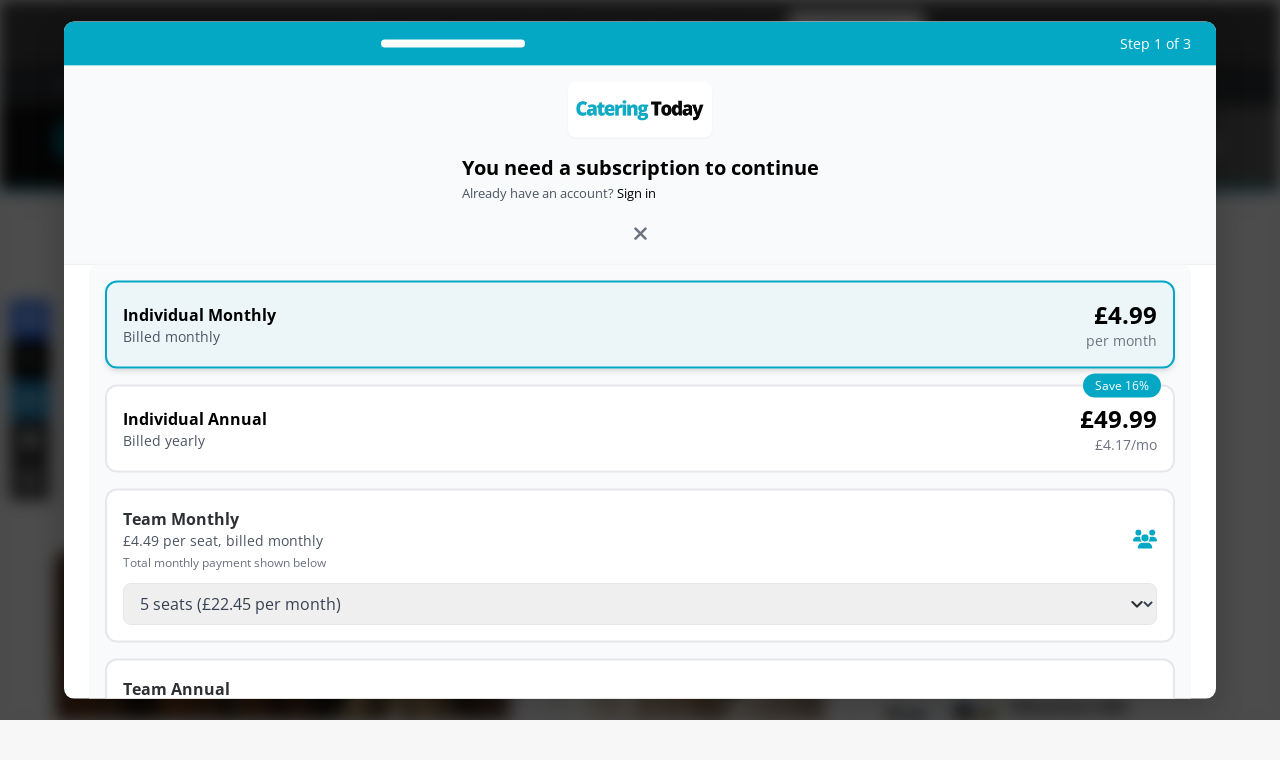

--- FILE ---
content_type: application/javascript
request_url: https://hb.wpmucdn.com/www.cateringtoday.co.uk/3f4794dd-4957-4e6e-978a-d3fe099259e2.js
body_size: 32667
content:
/**handles:validate-jquery,velocity.min.js,velocity.ui.min.js,mtp-moc-scripts**/
/*! jQuery Validation Plugin - v1.14.0 - 6/30/2015
 * http://jqueryvalidation.org/
 * Copyright (c) 2015 Jörn Zaefferer; Licensed MIT */
!function(a){"function"==typeof define&&define.amd?define(["jquery"],a):a(jQuery)}(function(a){a.extend(a.fn,{validate:function(b){if(!this.length)return void(b&&b.debug&&window.console&&console.warn("Nothing selected, can't validate, returning nothing."));var c=a.data(this[0],"validator");return c?c:(this.attr("novalidate","novalidate"),c=new a.validator(b,this[0]),a.data(this[0],"validator",c),c.settings.onsubmit&&(this.on("click.validate",":submit",function(b){c.settings.submitHandler&&(c.submitButton=b.target),a(this).hasClass("cancel")&&(c.cancelSubmit=!0),void 0!==a(this).attr("formnovalidate")&&(c.cancelSubmit=!0)}),this.on("submit.validate",function(b){function d(){var d,e;return c.settings.submitHandler?(c.submitButton&&(d=a("<input type='hidden'/>").attr("name",c.submitButton.name).val(a(c.submitButton).val()).appendTo(c.currentForm)),e=c.settings.submitHandler.call(c,c.currentForm,b),c.submitButton&&d.remove(),void 0!==e?e:!1):!0}return c.settings.debug&&b.preventDefault(),c.cancelSubmit?(c.cancelSubmit=!1,d()):c.form()?c.pendingRequest?(c.formSubmitted=!0,!1):d():(c.focusInvalid(),!1)})),c)},valid:function(){var b,c,d;return a(this[0]).is("form")?b=this.validate().form():(d=[],b=!0,c=a(this[0].form).validate(),this.each(function(){b=c.element(this)&&b,d=d.concat(c.errorList)}),c.errorList=d),b},rules:function(b,c){var d,e,f,g,h,i,j=this[0];if(b)switch(d=a.data(j.form,"validator").settings,e=d.rules,f=a.validator.staticRules(j),b){case"add":a.extend(f,a.validator.normalizeRule(c)),delete f.messages,e[j.name]=f,c.messages&&(d.messages[j.name]=a.extend(d.messages[j.name],c.messages));break;case"remove":return c?(i={},a.each(c.split(/\s/),function(b,c){i[c]=f[c],delete f[c],"required"===c&&a(j).removeAttr("aria-required")}),i):(delete e[j.name],f)}return g=a.validator.normalizeRules(a.extend({},a.validator.classRules(j),a.validator.attributeRules(j),a.validator.dataRules(j),a.validator.staticRules(j)),j),g.required&&(h=g.required,delete g.required,g=a.extend({required:h},g),a(j).attr("aria-required","true")),g.remote&&(h=g.remote,delete g.remote,g=a.extend(g,{remote:h})),g}}),a.extend(a.expr[":"],{blank:function(b){return!a.trim(""+a(b).val())},filled:function(b){return!!a.trim(""+a(b).val())},unchecked:function(b){return!a(b).prop("checked")}}),a.validator=function(b,c){this.settings=a.extend(!0,{},a.validator.defaults,b),this.currentForm=c,this.init()},a.validator.format=function(b,c){return 1===arguments.length?function(){var c=a.makeArray(arguments);return c.unshift(b),a.validator.format.apply(this,c)}:(arguments.length>2&&c.constructor!==Array&&(c=a.makeArray(arguments).slice(1)),c.constructor!==Array&&(c=[c]),a.each(c,function(a,c){b=b.replace(new RegExp("\\{"+a+"\\}","g"),function(){return c})}),b)},a.extend(a.validator,{defaults:{messages:{},groups:{},rules:{},errorClass:"error",validClass:"valid",errorElement:"label",focusCleanup:!1,focusInvalid:!0,errorContainer:a([]),errorLabelContainer:a([]),onsubmit:!0,ignore:":hidden",ignoreTitle:!1,onfocusin:function(a){this.lastActive=a,this.settings.focusCleanup&&(this.settings.unhighlight&&this.settings.unhighlight.call(this,a,this.settings.errorClass,this.settings.validClass),this.hideThese(this.errorsFor(a)))},onfocusout:function(a){this.checkable(a)||!(a.name in this.submitted)&&this.optional(a)||this.element(a)},onkeyup:function(b,c){var d=[16,17,18,20,35,36,37,38,39,40,45,144,225];9===c.which&&""===this.elementValue(b)||-1!==a.inArray(c.keyCode,d)||(b.name in this.submitted||b===this.lastElement)&&this.element(b)},onclick:function(a){a.name in this.submitted?this.element(a):a.parentNode.name in this.submitted&&this.element(a.parentNode)},highlight:function(b,c,d){"radio"===b.type?this.findByName(b.name).addClass(c).removeClass(d):a(b).addClass(c).removeClass(d)},unhighlight:function(b,c,d){"radio"===b.type?this.findByName(b.name).removeClass(c).addClass(d):a(b).removeClass(c).addClass(d)}},setDefaults:function(b){a.extend(a.validator.defaults,b)},messages:{required:"This field is required.",remote:"Please fix this field.",email:"Please enter a valid email address.",url:"Please enter a valid URL.",date:"Please enter a valid date.",dateISO:"Please enter a valid date ( ISO ).",number:"Please enter a valid number.",digits:"Please enter only digits.",creditcard:"Please enter a valid credit card number.",equalTo:"Please enter the same value again.",maxlength:a.validator.format("Please enter no more than {0} characters."),minlength:a.validator.format("Please enter at least {0} characters."),rangelength:a.validator.format("Please enter a value between {0} and {1} characters long."),range:a.validator.format("Please enter a value between {0} and {1}."),max:a.validator.format("Please enter a value less than or equal to {0}."),min:a.validator.format("Please enter a value greater than or equal to {0}.")},autoCreateRanges:!1,prototype:{init:function(){function b(b){var c=a.data(this.form,"validator"),d="on"+b.type.replace(/^validate/,""),e=c.settings;e[d]&&!a(this).is(e.ignore)&&e[d].call(c,this,b)}this.labelContainer=a(this.settings.errorLabelContainer),this.errorContext=this.labelContainer.length&&this.labelContainer||a(this.currentForm),this.containers=a(this.settings.errorContainer).add(this.settings.errorLabelContainer),this.submitted={},this.valueCache={},this.pendingRequest=0,this.pending={},this.invalid={},this.reset();var c,d=this.groups={};a.each(this.settings.groups,function(b,c){"string"==typeof c&&(c=c.split(/\s/)),a.each(c,function(a,c){d[c]=b})}),c=this.settings.rules,a.each(c,function(b,d){c[b]=a.validator.normalizeRule(d)}),a(this.currentForm).on("focusin.validate focusout.validate keyup.validate",":text, [type='password'], [type='file'], select, textarea, [type='number'], [type='search'], [type='tel'], [type='url'], [type='email'], [type='datetime'], [type='date'], [type='month'], [type='week'], [type='time'], [type='datetime-local'], [type='range'], [type='color'], [type='radio'], [type='checkbox']",b).on("click.validate","select, option, [type='radio'], [type='checkbox']",b),this.settings.invalidHandler&&a(this.currentForm).on("invalid-form.validate",this.settings.invalidHandler),a(this.currentForm).find("[required], [data-rule-required], .required").attr("aria-required","true")},form:function(){return this.checkForm(),a.extend(this.submitted,this.errorMap),this.invalid=a.extend({},this.errorMap),this.valid()||a(this.currentForm).triggerHandler("invalid-form",[this]),this.showErrors(),this.valid()},checkForm:function(){this.prepareForm();for(var a=0,b=this.currentElements=this.elements();b[a];a++)this.check(b[a]);return this.valid()},element:function(b){var c=this.clean(b),d=this.validationTargetFor(c),e=!0;return this.lastElement=d,void 0===d?delete this.invalid[c.name]:(this.prepareElement(d),this.currentElements=a(d),e=this.check(d)!==!1,e?delete this.invalid[d.name]:this.invalid[d.name]=!0),a(b).attr("aria-invalid",!e),this.numberOfInvalids()||(this.toHide=this.toHide.add(this.containers)),this.showErrors(),e},showErrors:function(b){if(b){a.extend(this.errorMap,b),this.errorList=[];for(var c in b)this.errorList.push({message:b[c],element:this.findByName(c)[0]});this.successList=a.grep(this.successList,function(a){return!(a.name in b)})}this.settings.showErrors?this.settings.showErrors.call(this,this.errorMap,this.errorList):this.defaultShowErrors()},resetForm:function(){a.fn.resetForm&&a(this.currentForm).resetForm(),this.submitted={},this.lastElement=null,this.prepareForm(),this.hideErrors();var b,c=this.elements().removeData("previousValue").removeAttr("aria-invalid");if(this.settings.unhighlight)for(b=0;c[b];b++)this.settings.unhighlight.call(this,c[b],this.settings.errorClass,"");else c.removeClass(this.settings.errorClass)},numberOfInvalids:function(){return this.objectLength(this.invalid)},objectLength:function(a){var b,c=0;for(b in a)c++;return c},hideErrors:function(){this.hideThese(this.toHide)},hideThese:function(a){a.not(this.containers).text(""),this.addWrapper(a).hide()},valid:function(){return 0===this.size()},size:function(){return this.errorList.length},focusInvalid:function(){if(this.settings.focusInvalid)try{a(this.findLastActive()||this.errorList.length&&this.errorList[0].element||[]).filter(":visible").focus().trigger("focusin")}catch(b){}},findLastActive:function(){var b=this.lastActive;return b&&1===a.grep(this.errorList,function(a){return a.element.name===b.name}).length&&b},elements:function(){var b=this,c={};return a(this.currentForm).find("input, select, textarea").not(":submit, :reset, :image, :disabled").not(this.settings.ignore).filter(function(){return!this.name&&b.settings.debug&&window.console&&console.error("%o has no name assigned",this),this.name in c||!b.objectLength(a(this).rules())?!1:(c[this.name]=!0,!0)})},clean:function(b){return a(b)[0]},errors:function(){var b=this.settings.errorClass.split(" ").join(".");return a(this.settings.errorElement+"."+b,this.errorContext)},reset:function(){this.successList=[],this.errorList=[],this.errorMap={},this.toShow=a([]),this.toHide=a([]),this.currentElements=a([])},prepareForm:function(){this.reset(),this.toHide=this.errors().add(this.containers)},prepareElement:function(a){this.reset(),this.toHide=this.errorsFor(a)},elementValue:function(b){var c,d=a(b),e=b.type;return"radio"===e||"checkbox"===e?this.findByName(b.name).filter(":checked").val():"number"===e&&"undefined"!=typeof b.validity?b.validity.badInput?!1:d.val():(c=d.val(),"string"==typeof c?c.replace(/\r/g,""):c)},check:function(b){b=this.validationTargetFor(this.clean(b));var c,d,e,f=a(b).rules(),g=a.map(f,function(a,b){return b}).length,h=!1,i=this.elementValue(b);for(d in f){e={method:d,parameters:f[d]};try{if(c=a.validator.methods[d].call(this,i,b,e.parameters),"dependency-mismatch"===c&&1===g){h=!0;continue}if(h=!1,"pending"===c)return void(this.toHide=this.toHide.not(this.errorsFor(b)));if(!c)return this.formatAndAdd(b,e),!1}catch(j){throw this.settings.debug&&window.console&&console.log("Exception occurred when checking element "+b.id+", check the '"+e.method+"' method.",j),j instanceof TypeError&&(j.message+=".  Exception occurred when checking element "+b.id+", check the '"+e.method+"' method."),j}}if(!h)return this.objectLength(f)&&this.successList.push(b),!0},customDataMessage:function(b,c){return a(b).data("msg"+c.charAt(0).toUpperCase()+c.substring(1).toLowerCase())||a(b).data("msg")},customMessage:function(a,b){var c=this.settings.messages[a];return c&&(c.constructor===String?c:c[b])},findDefined:function(){for(var a=0;a<arguments.length;a++)if(void 0!==arguments[a])return arguments[a];return void 0},defaultMessage:function(b,c){return this.findDefined(this.customMessage(b.name,c),this.customDataMessage(b,c),!this.settings.ignoreTitle&&b.title||void 0,a.validator.messages[c],"<strong>Warning: No message defined for "+b.name+"</strong>")},formatAndAdd:function(b,c){var d=this.defaultMessage(b,c.method),e=/\$?\{(\d+)\}/g;"function"==typeof d?d=d.call(this,c.parameters,b):e.test(d)&&(d=a.validator.format(d.replace(e,"{$1}"),c.parameters)),this.errorList.push({message:d,element:b,method:c.method}),this.errorMap[b.name]=d,this.submitted[b.name]=d},addWrapper:function(a){return this.settings.wrapper&&(a=a.add(a.parent(this.settings.wrapper))),a},defaultShowErrors:function(){var a,b,c;for(a=0;this.errorList[a];a++)c=this.errorList[a],this.settings.highlight&&this.settings.highlight.call(this,c.element,this.settings.errorClass,this.settings.validClass),this.showLabel(c.element,c.message);if(this.errorList.length&&(this.toShow=this.toShow.add(this.containers)),this.settings.success)for(a=0;this.successList[a];a++)this.showLabel(this.successList[a]);if(this.settings.unhighlight)for(a=0,b=this.validElements();b[a];a++)this.settings.unhighlight.call(this,b[a],this.settings.errorClass,this.settings.validClass);this.toHide=this.toHide.not(this.toShow),this.hideErrors(),this.addWrapper(this.toShow).show()},validElements:function(){return this.currentElements.not(this.invalidElements())},invalidElements:function(){return a(this.errorList).map(function(){return this.element})},showLabel:function(b,c){var d,e,f,g=this.errorsFor(b),h=this.idOrName(b),i=a(b).attr("aria-describedby");g.length?(g.removeClass(this.settings.validClass).addClass(this.settings.errorClass),g.html(c)):(g=a("<"+this.settings.errorElement+">").attr("id",h+"-error").addClass(this.settings.errorClass).html(c||""),d=g,this.settings.wrapper&&(d=g.hide().show().wrap("<"+this.settings.wrapper+"/>").parent()),this.labelContainer.length?this.labelContainer.append(d):this.settings.errorPlacement?this.settings.errorPlacement(d,a(b)):d.insertAfter(b),g.is("label")?g.attr("for",h):0===g.parents("label[for='"+h+"']").length&&(f=g.attr("id").replace(/(:|\.|\[|\]|\$)/g,"\\$1"),i?i.match(new RegExp("\\b"+f+"\\b"))||(i+=" "+f):i=f,a(b).attr("aria-describedby",i),e=this.groups[b.name],e&&a.each(this.groups,function(b,c){c===e&&a("[name='"+b+"']",this.currentForm).attr("aria-describedby",g.attr("id"))}))),!c&&this.settings.success&&(g.text(""),"string"==typeof this.settings.success?g.addClass(this.settings.success):this.settings.success(g,b)),this.toShow=this.toShow.add(g)},errorsFor:function(b){var c=this.idOrName(b),d=a(b).attr("aria-describedby"),e="label[for='"+c+"'], label[for='"+c+"'] *";return d&&(e=e+", #"+d.replace(/\s+/g,", #")),this.errors().filter(e)},idOrName:function(a){return this.groups[a.name]||(this.checkable(a)?a.name:a.id||a.name)},validationTargetFor:function(b){return this.checkable(b)&&(b=this.findByName(b.name)),a(b).not(this.settings.ignore)[0]},checkable:function(a){return/radio|checkbox/i.test(a.type)},findByName:function(b){return a(this.currentForm).find("[name='"+b+"']")},getLength:function(b,c){switch(c.nodeName.toLowerCase()){case"select":return a("option:selected",c).length;case"input":if(this.checkable(c))return this.findByName(c.name).filter(":checked").length}return b.length},depend:function(a,b){return this.dependTypes[typeof a]?this.dependTypes[typeof a](a,b):!0},dependTypes:{"boolean":function(a){return a},string:function(b,c){return!!a(b,c.form).length},"function":function(a,b){return a(b)}},optional:function(b){var c=this.elementValue(b);return!a.validator.methods.required.call(this,c,b)&&"dependency-mismatch"},startRequest:function(a){this.pending[a.name]||(this.pendingRequest++,this.pending[a.name]=!0)},stopRequest:function(b,c){this.pendingRequest--,this.pendingRequest<0&&(this.pendingRequest=0),delete this.pending[b.name],c&&0===this.pendingRequest&&this.formSubmitted&&this.form()?(a(this.currentForm).submit(),this.formSubmitted=!1):!c&&0===this.pendingRequest&&this.formSubmitted&&(a(this.currentForm).triggerHandler("invalid-form",[this]),this.formSubmitted=!1)},previousValue:function(b){return a.data(b,"previousValue")||a.data(b,"previousValue",{old:null,valid:!0,message:this.defaultMessage(b,"remote")})},destroy:function(){this.resetForm(),a(this.currentForm).off(".validate").removeData("validator")}},classRuleSettings:{required:{required:!0},email:{email:!0},url:{url:!0},date:{date:!0},dateISO:{dateISO:!0},number:{number:!0},digits:{digits:!0},creditcard:{creditcard:!0}},addClassRules:function(b,c){b.constructor===String?this.classRuleSettings[b]=c:a.extend(this.classRuleSettings,b)},classRules:function(b){var c={},d=a(b).attr("class");return d&&a.each(d.split(" "),function(){this in a.validator.classRuleSettings&&a.extend(c,a.validator.classRuleSettings[this])}),c},normalizeAttributeRule:function(a,b,c,d){/min|max/.test(c)&&(null===b||/number|range|text/.test(b))&&(d=Number(d),isNaN(d)&&(d=void 0)),d||0===d?a[c]=d:b===c&&"range"!==b&&(a[c]=!0)},attributeRules:function(b){var c,d,e={},f=a(b),g=b.getAttribute("type");for(c in a.validator.methods)"required"===c?(d=b.getAttribute(c),""===d&&(d=!0),d=!!d):d=f.attr(c),this.normalizeAttributeRule(e,g,c,d);return e.maxlength&&/-1|2147483647|524288/.test(e.maxlength)&&delete e.maxlength,e},dataRules:function(b){var c,d,e={},f=a(b),g=b.getAttribute("type");for(c in a.validator.methods)d=f.data("rule"+c.charAt(0).toUpperCase()+c.substring(1).toLowerCase()),this.normalizeAttributeRule(e,g,c,d);return e},staticRules:function(b){var c={},d=a.data(b.form,"validator");return d.settings.rules&&(c=a.validator.normalizeRule(d.settings.rules[b.name])||{}),c},normalizeRules:function(b,c){return a.each(b,function(d,e){if(e===!1)return void delete b[d];if(e.param||e.depends){var f=!0;switch(typeof e.depends){case"string":f=!!a(e.depends,c.form).length;break;case"function":f=e.depends.call(c,c)}f?b[d]=void 0!==e.param?e.param:!0:delete b[d]}}),a.each(b,function(d,e){b[d]=a.isFunction(e)?e(c):e}),a.each(["minlength","maxlength"],function(){b[this]&&(b[this]=Number(b[this]))}),a.each(["rangelength","range"],function(){var c;b[this]&&(a.isArray(b[this])?b[this]=[Number(b[this][0]),Number(b[this][1])]:"string"==typeof b[this]&&(c=b[this].replace(/[\[\]]/g,"").split(/[\s,]+/),b[this]=[Number(c[0]),Number(c[1])]))}),a.validator.autoCreateRanges&&(null!=b.min&&null!=b.max&&(b.range=[b.min,b.max],delete b.min,delete b.max),null!=b.minlength&&null!=b.maxlength&&(b.rangelength=[b.minlength,b.maxlength],delete b.minlength,delete b.maxlength)),b},normalizeRule:function(b){if("string"==typeof b){var c={};a.each(b.split(/\s/),function(){c[this]=!0}),b=c}return b},addMethod:function(b,c,d){a.validator.methods[b]=c,a.validator.messages[b]=void 0!==d?d:a.validator.messages[b],c.length<3&&a.validator.addClassRules(b,a.validator.normalizeRule(b))},methods:{required:function(b,c,d){if(!this.depend(d,c))return"dependency-mismatch";if("select"===c.nodeName.toLowerCase()){var e=a(c).val();return e&&e.length>0}return this.checkable(c)?this.getLength(b,c)>0:b.length>0},email:function(a,b){return this.optional(b)||/^[a-zA-Z0-9.!#$%&'*+\/=?^_`{|}~-]+@[a-zA-Z0-9](?:[a-zA-Z0-9-]{0,61}[a-zA-Z0-9])?(?:\.[a-zA-Z0-9](?:[a-zA-Z0-9-]{0,61}[a-zA-Z0-9])?)*$/.test(a)},url:function(a,b){return this.optional(b)||/^(?:(?:(?:https?|ftp):)?\/\/)(?:\S+(?::\S*)?@)?(?:(?!(?:10|127)(?:\.\d{1,3}){3})(?!(?:169\.254|192\.168)(?:\.\d{1,3}){2})(?!172\.(?:1[6-9]|2\d|3[0-1])(?:\.\d{1,3}){2})(?:[1-9]\d?|1\d\d|2[01]\d|22[0-3])(?:\.(?:1?\d{1,2}|2[0-4]\d|25[0-5])){2}(?:\.(?:[1-9]\d?|1\d\d|2[0-4]\d|25[0-4]))|(?:(?:[a-z\u00a1-\uffff0-9]-*)*[a-z\u00a1-\uffff0-9]+)(?:\.(?:[a-z\u00a1-\uffff0-9]-*)*[a-z\u00a1-\uffff0-9]+)*(?:\.(?:[a-z\u00a1-\uffff]{2,})).?)(?::\d{2,5})?(?:[/?#]\S*)?$/i.test(a)},date:function(a,b){return this.optional(b)||!/Invalid|NaN/.test(new Date(a).toString())},dateISO:function(a,b){return this.optional(b)||/^\d{4}[\/\-](0?[1-9]|1[012])[\/\-](0?[1-9]|[12][0-9]|3[01])$/.test(a)},number:function(a,b){return this.optional(b)||/^(?:-?\d+|-?\d{1,3}(?:,\d{3})+)?(?:\.\d+)?$/.test(a)},digits:function(a,b){return this.optional(b)||/^\d+$/.test(a)},creditcard:function(a,b){if(this.optional(b))return"dependency-mismatch";if(/[^0-9 \-]+/.test(a))return!1;var c,d,e=0,f=0,g=!1;if(a=a.replace(/\D/g,""),a.length<13||a.length>19)return!1;for(c=a.length-1;c>=0;c--)d=a.charAt(c),f=parseInt(d,10),g&&(f*=2)>9&&(f-=9),e+=f,g=!g;return e%10===0},minlength:function(b,c,d){var e=a.isArray(b)?b.length:this.getLength(b,c);return this.optional(c)||e>=d},maxlength:function(b,c,d){var e=a.isArray(b)?b.length:this.getLength(b,c);return this.optional(c)||d>=e},rangelength:function(b,c,d){var e=a.isArray(b)?b.length:this.getLength(b,c);return this.optional(c)||e>=d[0]&&e<=d[1]},min:function(a,b,c){return this.optional(b)||a>=c},max:function(a,b,c){return this.optional(b)||c>=a},range:function(a,b,c){return this.optional(b)||a>=c[0]&&a<=c[1]},equalTo:function(b,c,d){var e=a(d);return this.settings.onfocusout&&e.off(".validate-equalTo").on("blur.validate-equalTo",function(){a(c).valid()}),b===e.val()},remote:function(b,c,d){if(this.optional(c))return"dependency-mismatch";var e,f,g=this.previousValue(c);return this.settings.messages[c.name]||(this.settings.messages[c.name]={}),g.originalMessage=this.settings.messages[c.name].remote,this.settings.messages[c.name].remote=g.message,d="string"==typeof d&&{url:d}||d,g.old===b?g.valid:(g.old=b,e=this,this.startRequest(c),f={},f[c.name]=b,a.ajax(a.extend(!0,{mode:"abort",port:"validate"+c.name,dataType:"json",data:f,context:e.currentForm,success:function(d){var f,h,i,j=d===!0||"true"===d;e.settings.messages[c.name].remote=g.originalMessage,j?(i=e.formSubmitted,e.prepareElement(c),e.formSubmitted=i,e.successList.push(c),delete e.invalid[c.name],e.showErrors()):(f={},h=d||e.defaultMessage(c,"remote"),f[c.name]=g.message=a.isFunction(h)?h(b):h,e.invalid[c.name]=!0,e.showErrors(f)),g.valid=j,e.stopRequest(c,j)}},d)),"pending")}}});var b,c={};a.ajaxPrefilter?a.ajaxPrefilter(function(a,b,d){var e=a.port;"abort"===a.mode&&(c[e]&&c[e].abort(),c[e]=d)}):(b=a.ajax,a.ajax=function(d){var e=("mode"in d?d:a.ajaxSettings).mode,f=("port"in d?d:a.ajaxSettings).port;return"abort"===e?(c[f]&&c[f].abort(),c[f]=b.apply(this,arguments),c[f]):b.apply(this,arguments)})});
/*! VelocityJS.org (1.2.2). (C) 2014 Julian Shapiro. MIT @license: en.wikipedia.org/wiki/MIT_License */
/*! VelocityJS.org jQuery Shim (1.0.1). (C) 2014 The jQuery Foundation. MIT @license: en.wikipedia.org/wiki/MIT_License. */
!function(e){function t(e){var t=e.length,r=$.type(e);return"function"===r||$.isWindow(e)?!1:1===e.nodeType&&t?!0:"array"===r||0===t||"number"==typeof t&&t>0&&t-1 in e}if(!e.jQuery){var $=function(e,t){return new $.fn.init(e,t)};$.isWindow=function(e){return null!=e&&e==e.window},$.type=function(e){return null==e?e+"":"object"==typeof e||"function"==typeof e?a[o.call(e)]||"object":typeof e},$.isArray=Array.isArray||function(e){return"array"===$.type(e)},$.isPlainObject=function(e){var t;if(!e||"object"!==$.type(e)||e.nodeType||$.isWindow(e))return!1;try{if(e.constructor&&!n.call(e,"constructor")&&!n.call(e.constructor.prototype,"isPrototypeOf"))return!1}catch(r){return!1}for(t in e);return void 0===t||n.call(e,t)},$.each=function(e,r,a){var n,o=0,i=e.length,s=t(e);if(a){if(s)for(;i>o&&(n=r.apply(e[o],a),n!==!1);o++);else for(o in e)if(n=r.apply(e[o],a),n===!1)break}else if(s)for(;i>o&&(n=r.call(e[o],o,e[o]),n!==!1);o++);else for(o in e)if(n=r.call(e[o],o,e[o]),n===!1)break;return e},$.data=function(e,t,a){if(void 0===a){var n=e[$.expando],o=n&&r[n];if(void 0===t)return o;if(o&&t in o)return o[t]}else if(void 0!==t){var n=e[$.expando]||(e[$.expando]=++$.uuid);return r[n]=r[n]||{},r[n][t]=a,a}},$.removeData=function(e,t){var a=e[$.expando],n=a&&r[a];n&&$.each(t,function(e,t){delete n[t]})},$.extend=function(){var e,t,r,a,n,o,i=arguments[0]||{},s=1,l=arguments.length,u=!1;for("boolean"==typeof i&&(u=i,i=arguments[s]||{},s++),"object"!=typeof i&&"function"!==$.type(i)&&(i={}),s===l&&(i=this,s--);l>s;s++)if(null!=(n=arguments[s]))for(a in n)e=i[a],r=n[a],i!==r&&(u&&r&&($.isPlainObject(r)||(t=$.isArray(r)))?(t?(t=!1,o=e&&$.isArray(e)?e:[]):o=e&&$.isPlainObject(e)?e:{},i[a]=$.extend(u,o,r)):void 0!==r&&(i[a]=r));return i},$.queue=function(e,r,a){function n(e,r){var a=r||[];return null!=e&&(t(Object(e))?!function(e,t){for(var r=+t.length,a=0,n=e.length;r>a;)e[n++]=t[a++];if(r!==r)for(;void 0!==t[a];)e[n++]=t[a++];return e.length=n,e}(a,"string"==typeof e?[e]:e):[].push.call(a,e)),a}if(e){r=(r||"fx")+"queue";var o=$.data(e,r);return a?(!o||$.isArray(a)?o=$.data(e,r,n(a)):o.push(a),o):o||[]}},$.dequeue=function(e,t){$.each(e.nodeType?[e]:e,function(e,r){t=t||"fx";var a=$.queue(r,t),n=a.shift();"inprogress"===n&&(n=a.shift()),n&&("fx"===t&&a.unshift("inprogress"),n.call(r,function(){$.dequeue(r,t)}))})},$.fn=$.prototype={init:function(e){if(e.nodeType)return this[0]=e,this;throw new Error("Not a DOM node.")},offset:function(){var t=this[0].getBoundingClientRect?this[0].getBoundingClientRect():{top:0,left:0};return{top:t.top+(e.pageYOffset||document.scrollTop||0)-(document.clientTop||0),left:t.left+(e.pageXOffset||document.scrollLeft||0)-(document.clientLeft||0)}},position:function(){function e(){for(var e=this.offsetParent||document;e&&"html"===!e.nodeType.toLowerCase&&"static"===e.style.position;)e=e.offsetParent;return e||document}var t=this[0],e=e.apply(t),r=this.offset(),a=/^(?:body|html)$/i.test(e.nodeName)?{top:0,left:0}:$(e).offset();return r.top-=parseFloat(t.style.marginTop)||0,r.left-=parseFloat(t.style.marginLeft)||0,e.style&&(a.top+=parseFloat(e.style.borderTopWidth)||0,a.left+=parseFloat(e.style.borderLeftWidth)||0),{top:r.top-a.top,left:r.left-a.left}}};var r={};$.expando="velocity"+(new Date).getTime(),$.uuid=0;for(var a={},n=a.hasOwnProperty,o=a.toString,i="Boolean Number String Function Array Date RegExp Object Error".split(" "),s=0;s<i.length;s++)a["[object "+i[s]+"]"]=i[s].toLowerCase();$.fn.init.prototype=$.fn,e.Velocity={Utilities:$}}}(window),function(e){"object"==typeof module&&"object"==typeof module.exports?module.exports=e():"function"==typeof define&&define.amd?define(e):e()}(function(){return function(e,t,r,a){function n(e){for(var t=-1,r=e?e.length:0,a=[];++t<r;){var n=e[t];n&&a.push(n)}return a}function o(e){return g.isWrapped(e)?e=[].slice.call(e):g.isNode(e)&&(e=[e]),e}function i(e){var t=$.data(e,"velocity");return null===t?a:t}function s(e){return function(t){return Math.round(t*e)*(1/e)}}function l(e,r,a,n){function o(e,t){return 1-3*t+3*e}function i(e,t){return 3*t-6*e}function s(e){return 3*e}function l(e,t,r){return((o(t,r)*e+i(t,r))*e+s(t))*e}function u(e,t,r){return 3*o(t,r)*e*e+2*i(t,r)*e+s(t)}function c(t,r){for(var n=0;m>n;++n){var o=u(r,e,a);if(0===o)return r;var i=l(r,e,a)-t;r-=i/o}return r}function p(){for(var t=0;b>t;++t)w[t]=l(t*x,e,a)}function f(t,r,n){var o,i,s=0;do i=r+(n-r)/2,o=l(i,e,a)-t,o>0?n=i:r=i;while(Math.abs(o)>h&&++s<v);return i}function d(t){for(var r=0,n=1,o=b-1;n!=o&&w[n]<=t;++n)r+=x;--n;var i=(t-w[n])/(w[n+1]-w[n]),s=r+i*x,l=u(s,e,a);return l>=y?c(t,s):0==l?s:f(t,r,r+x)}function g(){V=!0,(e!=r||a!=n)&&p()}var m=4,y=.001,h=1e-7,v=10,b=11,x=1/(b-1),S="Float32Array"in t;if(4!==arguments.length)return!1;for(var P=0;4>P;++P)if("number"!=typeof arguments[P]||isNaN(arguments[P])||!isFinite(arguments[P]))return!1;e=Math.min(e,1),a=Math.min(a,1),e=Math.max(e,0),a=Math.max(a,0);var w=S?new Float32Array(b):new Array(b),V=!1,C=function(t){return V||g(),e===r&&a===n?t:0===t?0:1===t?1:l(d(t),r,n)};C.getControlPoints=function(){return[{x:e,y:r},{x:a,y:n}]};var T="generateBezier("+[e,r,a,n]+")";return C.toString=function(){return T},C}function u(e,t){var r=e;return g.isString(e)?v.Easings[e]||(r=!1):r=g.isArray(e)&&1===e.length?s.apply(null,e):g.isArray(e)&&2===e.length?b.apply(null,e.concat([t])):g.isArray(e)&&4===e.length?l.apply(null,e):!1,r===!1&&(r=v.Easings[v.defaults.easing]?v.defaults.easing:h),r}function c(e){if(e){var t=(new Date).getTime(),r=v.State.calls.length;r>1e4&&(v.State.calls=n(v.State.calls));for(var o=0;r>o;o++)if(v.State.calls[o]){var s=v.State.calls[o],l=s[0],u=s[2],f=s[3],d=!!f,m=null;f||(f=v.State.calls[o][3]=t-16);for(var y=Math.min((t-f)/u.duration,1),h=0,b=l.length;b>h;h++){var S=l[h],w=S.element;if(i(w)){var V=!1;if(u.display!==a&&null!==u.display&&"none"!==u.display){if("flex"===u.display){var C=["-webkit-box","-moz-box","-ms-flexbox","-webkit-flex"];$.each(C,function(e,t){x.setPropertyValue(w,"display",t)})}x.setPropertyValue(w,"display",u.display)}u.visibility!==a&&"hidden"!==u.visibility&&x.setPropertyValue(w,"visibility",u.visibility);for(var T in S)if("element"!==T){var k=S[T],A,F=g.isString(k.easing)?v.Easings[k.easing]:k.easing;if(1===y)A=k.endValue;else{var E=k.endValue-k.startValue;if(A=k.startValue+E*F(y,u,E),!d&&A===k.currentValue)continue}if(k.currentValue=A,"tween"===T)m=A;else{if(x.Hooks.registered[T]){var j=x.Hooks.getRoot(T),H=i(w).rootPropertyValueCache[j];H&&(k.rootPropertyValue=H)}var N=x.setPropertyValue(w,T,k.currentValue+(0===parseFloat(A)?"":k.unitType),k.rootPropertyValue,k.scrollData);x.Hooks.registered[T]&&(i(w).rootPropertyValueCache[j]=x.Normalizations.registered[j]?x.Normalizations.registered[j]("extract",null,N[1]):N[1]),"transform"===N[0]&&(V=!0)}}u.mobileHA&&i(w).transformCache.translate3d===a&&(i(w).transformCache.translate3d="(0px, 0px, 0px)",V=!0),V&&x.flushTransformCache(w)}}u.display!==a&&"none"!==u.display&&(v.State.calls[o][2].display=!1),u.visibility!==a&&"hidden"!==u.visibility&&(v.State.calls[o][2].visibility=!1),u.progress&&u.progress.call(s[1],s[1],y,Math.max(0,f+u.duration-t),f,m),1===y&&p(o)}}v.State.isTicking&&P(c)}function p(e,t){if(!v.State.calls[e])return!1;for(var r=v.State.calls[e][0],n=v.State.calls[e][1],o=v.State.calls[e][2],s=v.State.calls[e][4],l=!1,u=0,c=r.length;c>u;u++){var p=r[u].element;if(t||o.loop||("none"===o.display&&x.setPropertyValue(p,"display",o.display),"hidden"===o.visibility&&x.setPropertyValue(p,"visibility",o.visibility)),o.loop!==!0&&($.queue(p)[1]===a||!/\.velocityQueueEntryFlag/i.test($.queue(p)[1]))&&i(p)){i(p).isAnimating=!1,i(p).rootPropertyValueCache={};var f=!1;$.each(x.Lists.transforms3D,function(e,t){var r=/^scale/.test(t)?1:0,n=i(p).transformCache[t];i(p).transformCache[t]!==a&&new RegExp("^\\("+r+"[^.]").test(n)&&(f=!0,delete i(p).transformCache[t])}),o.mobileHA&&(f=!0,delete i(p).transformCache.translate3d),f&&x.flushTransformCache(p),x.Values.removeClass(p,"velocity-animating")}if(!t&&o.complete&&!o.loop&&u===c-1)try{o.complete.call(n,n)}catch(d){setTimeout(function(){throw d},1)}s&&o.loop!==!0&&s(n),i(p)&&o.loop===!0&&!t&&($.each(i(p).tweensContainer,function(e,t){/^rotate/.test(e)&&360===parseFloat(t.endValue)&&(t.endValue=0,t.startValue=360),/^backgroundPosition/.test(e)&&100===parseFloat(t.endValue)&&"%"===t.unitType&&(t.endValue=0,t.startValue=100)}),v(p,"reverse",{loop:!0,delay:o.delay})),o.queue!==!1&&$.dequeue(p,o.queue)}v.State.calls[e]=!1;for(var g=0,m=v.State.calls.length;m>g;g++)if(v.State.calls[g]!==!1){l=!0;break}l===!1&&(v.State.isTicking=!1,delete v.State.calls,v.State.calls=[])}var f=function(){if(r.documentMode)return r.documentMode;for(var e=7;e>4;e--){var t=r.createElement("div");if(t.innerHTML="<!--[if IE "+e+"]><span></span><![endif]-->",t.getElementsByTagName("span").length)return t=null,e}return a}(),d=function(){var e=0;return t.webkitRequestAnimationFrame||t.mozRequestAnimationFrame||function(t){var r=(new Date).getTime(),a;return a=Math.max(0,16-(r-e)),e=r+a,setTimeout(function(){t(r+a)},a)}}(),g={isString:function(e){return"string"==typeof e},isArray:Array.isArray||function(e){return"[object Array]"===Object.prototype.toString.call(e)},isFunction:function(e){return"[object Function]"===Object.prototype.toString.call(e)},isNode:function(e){return e&&e.nodeType},isNodeList:function(e){return"object"==typeof e&&/^\[object (HTMLCollection|NodeList|Object)\]$/.test(Object.prototype.toString.call(e))&&e.length!==a&&(0===e.length||"object"==typeof e[0]&&e[0].nodeType>0)},isWrapped:function(e){return e&&(e.jquery||t.Zepto&&t.Zepto.zepto.isZ(e))},isSVG:function(e){return t.SVGElement&&e instanceof t.SVGElement},isEmptyObject:function(e){for(var t in e)return!1;return!0}},$,m=!1;if(e.fn&&e.fn.jquery?($=e,m=!0):$=t.Velocity.Utilities,8>=f&&!m)throw new Error("Velocity: IE8 and below require jQuery to be loaded before Velocity.");if(7>=f)return void(jQuery.fn.velocity=jQuery.fn.animate);var y=400,h="swing",v={State:{isMobile:/Android|webOS|iPhone|iPad|iPod|BlackBerry|IEMobile|Opera Mini/i.test(navigator.userAgent),isAndroid:/Android/i.test(navigator.userAgent),isGingerbread:/Android 2\.3\.[3-7]/i.test(navigator.userAgent),isChrome:t.chrome,isFirefox:/Firefox/i.test(navigator.userAgent),prefixElement:r.createElement("div"),prefixMatches:{},scrollAnchor:null,scrollPropertyLeft:null,scrollPropertyTop:null,isTicking:!1,calls:[]},CSS:{},Utilities:$,Redirects:{},Easings:{},Promise:t.Promise,defaults:{queue:"",duration:y,easing:h,begin:a,complete:a,progress:a,display:a,visibility:a,loop:!1,delay:!1,mobileHA:!0,_cacheValues:!0},init:function(e){$.data(e,"velocity",{isSVG:g.isSVG(e),isAnimating:!1,computedStyle:null,tweensContainer:null,rootPropertyValueCache:{},transformCache:{}})},hook:null,mock:!1,version:{major:1,minor:2,patch:2},debug:!1};t.pageYOffset!==a?(v.State.scrollAnchor=t,v.State.scrollPropertyLeft="pageXOffset",v.State.scrollPropertyTop="pageYOffset"):(v.State.scrollAnchor=r.documentElement||r.body.parentNode||r.body,v.State.scrollPropertyLeft="scrollLeft",v.State.scrollPropertyTop="scrollTop");var b=function(){function e(e){return-e.tension*e.x-e.friction*e.v}function t(t,r,a){var n={x:t.x+a.dx*r,v:t.v+a.dv*r,tension:t.tension,friction:t.friction};return{dx:n.v,dv:e(n)}}function r(r,a){var n={dx:r.v,dv:e(r)},o=t(r,.5*a,n),i=t(r,.5*a,o),s=t(r,a,i),l=1/6*(n.dx+2*(o.dx+i.dx)+s.dx),u=1/6*(n.dv+2*(o.dv+i.dv)+s.dv);return r.x=r.x+l*a,r.v=r.v+u*a,r}return function a(e,t,n){var o={x:-1,v:0,tension:null,friction:null},i=[0],s=0,l=1e-4,u=.016,c,p,f;for(e=parseFloat(e)||500,t=parseFloat(t)||20,n=n||null,o.tension=e,o.friction=t,c=null!==n,c?(s=a(e,t),p=s/n*u):p=u;;)if(f=r(f||o,p),i.push(1+f.x),s+=16,!(Math.abs(f.x)>l&&Math.abs(f.v)>l))break;return c?function(e){return i[e*(i.length-1)|0]}:s}}();v.Easings={linear:function(e){return e},swing:function(e){return.5-Math.cos(e*Math.PI)/2},spring:function(e){return 1-Math.cos(4.5*e*Math.PI)*Math.exp(6*-e)}},$.each([["ease",[.25,.1,.25,1]],["ease-in",[.42,0,1,1]],["ease-out",[0,0,.58,1]],["ease-in-out",[.42,0,.58,1]],["easeInSine",[.47,0,.745,.715]],["easeOutSine",[.39,.575,.565,1]],["easeInOutSine",[.445,.05,.55,.95]],["easeInQuad",[.55,.085,.68,.53]],["easeOutQuad",[.25,.46,.45,.94]],["easeInOutQuad",[.455,.03,.515,.955]],["easeInCubic",[.55,.055,.675,.19]],["easeOutCubic",[.215,.61,.355,1]],["easeInOutCubic",[.645,.045,.355,1]],["easeInQuart",[.895,.03,.685,.22]],["easeOutQuart",[.165,.84,.44,1]],["easeInOutQuart",[.77,0,.175,1]],["easeInQuint",[.755,.05,.855,.06]],["easeOutQuint",[.23,1,.32,1]],["easeInOutQuint",[.86,0,.07,1]],["easeInExpo",[.95,.05,.795,.035]],["easeOutExpo",[.19,1,.22,1]],["easeInOutExpo",[1,0,0,1]],["easeInCirc",[.6,.04,.98,.335]],["easeOutCirc",[.075,.82,.165,1]],["easeInOutCirc",[.785,.135,.15,.86]]],function(e,t){v.Easings[t[0]]=l.apply(null,t[1])});var x=v.CSS={RegEx:{isHex:/^#([A-f\d]{3}){1,2}$/i,valueUnwrap:/^[A-z]+\((.*)\)$/i,wrappedValueAlreadyExtracted:/[0-9.]+ [0-9.]+ [0-9.]+( [0-9.]+)?/,valueSplit:/([A-z]+\(.+\))|(([A-z0-9#-.]+?)(?=\s|$))/gi},Lists:{colors:["fill","stroke","stopColor","color","backgroundColor","borderColor","borderTopColor","borderRightColor","borderBottomColor","borderLeftColor","outlineColor"],transformsBase:["translateX","translateY","scale","scaleX","scaleY","skewX","skewY","rotateZ"],transforms3D:["transformPerspective","translateZ","scaleZ","rotateX","rotateY"]},Hooks:{templates:{textShadow:["Color X Y Blur","black 0px 0px 0px"],boxShadow:["Color X Y Blur Spread","black 0px 0px 0px 0px"],clip:["Top Right Bottom Left","0px 0px 0px 0px"],backgroundPosition:["X Y","0% 0%"],transformOrigin:["X Y Z","50% 50% 0px"],perspectiveOrigin:["X Y","50% 50%"]},registered:{},register:function(){for(var e=0;e<x.Lists.colors.length;e++){var t="color"===x.Lists.colors[e]?"0 0 0 1":"255 255 255 1";x.Hooks.templates[x.Lists.colors[e]]=["Red Green Blue Alpha",t]}var r,a,n;if(f)for(r in x.Hooks.templates){a=x.Hooks.templates[r],n=a[0].split(" ");var o=a[1].match(x.RegEx.valueSplit);"Color"===n[0]&&(n.push(n.shift()),o.push(o.shift()),x.Hooks.templates[r]=[n.join(" "),o.join(" ")])}for(r in x.Hooks.templates){a=x.Hooks.templates[r],n=a[0].split(" ");for(var e in n){var i=r+n[e],s=e;x.Hooks.registered[i]=[r,s]}}},getRoot:function(e){var t=x.Hooks.registered[e];return t?t[0]:e},cleanRootPropertyValue:function(e,t){return x.RegEx.valueUnwrap.test(t)&&(t=t.match(x.RegEx.valueUnwrap)[1]),x.Values.isCSSNullValue(t)&&(t=x.Hooks.templates[e][1]),t},extractValue:function(e,t){var r=x.Hooks.registered[e];if(r){var a=r[0],n=r[1];return t=x.Hooks.cleanRootPropertyValue(a,t),t.toString().match(x.RegEx.valueSplit)[n]}return t},injectValue:function(e,t,r){var a=x.Hooks.registered[e];if(a){var n=a[0],o=a[1],i,s;return r=x.Hooks.cleanRootPropertyValue(n,r),i=r.toString().match(x.RegEx.valueSplit),i[o]=t,s=i.join(" ")}return r}},Normalizations:{registered:{clip:function(e,t,r){switch(e){case"name":return"clip";case"extract":var a;return x.RegEx.wrappedValueAlreadyExtracted.test(r)?a=r:(a=r.toString().match(x.RegEx.valueUnwrap),a=a?a[1].replace(/,(\s+)?/g," "):r),a;case"inject":return"rect("+r+")"}},blur:function(e,t,r){switch(e){case"name":return v.State.isFirefox?"filter":"-webkit-filter";case"extract":var a=parseFloat(r);if(!a&&0!==a){var n=r.toString().match(/blur\(([0-9]+[A-z]+)\)/i);a=n?n[1]:0}return a;case"inject":return parseFloat(r)?"blur("+r+")":"none"}},opacity:function(e,t,r){if(8>=f)switch(e){case"name":return"filter";case"extract":var a=r.toString().match(/alpha\(opacity=(.*)\)/i);return r=a?a[1]/100:1;case"inject":return t.style.zoom=1,parseFloat(r)>=1?"":"alpha(opacity="+parseInt(100*parseFloat(r),10)+")"}else switch(e){case"name":return"opacity";case"extract":return r;case"inject":return r}}},register:function(){9>=f||v.State.isGingerbread||(x.Lists.transformsBase=x.Lists.transformsBase.concat(x.Lists.transforms3D));for(var e=0;e<x.Lists.transformsBase.length;e++)!function(){var t=x.Lists.transformsBase[e];x.Normalizations.registered[t]=function(e,r,n){switch(e){case"name":return"transform";case"extract":return i(r)===a||i(r).transformCache[t]===a?/^scale/i.test(t)?1:0:i(r).transformCache[t].replace(/[()]/g,"");case"inject":var o=!1;switch(t.substr(0,t.length-1)){case"translate":o=!/(%|px|em|rem|vw|vh|\d)$/i.test(n);break;case"scal":case"scale":v.State.isAndroid&&i(r).transformCache[t]===a&&1>n&&(n=1),o=!/(\d)$/i.test(n);break;case"skew":o=!/(deg|\d)$/i.test(n);break;case"rotate":o=!/(deg|\d)$/i.test(n)}return o||(i(r).transformCache[t]="("+n+")"),i(r).transformCache[t]}}}();for(var e=0;e<x.Lists.colors.length;e++)!function(){var t=x.Lists.colors[e];x.Normalizations.registered[t]=function(e,r,n){switch(e){case"name":return t;case"extract":var o;if(x.RegEx.wrappedValueAlreadyExtracted.test(n))o=n;else{var i,s={black:"rgb(0, 0, 0)",blue:"rgb(0, 0, 255)",gray:"rgb(128, 128, 128)",green:"rgb(0, 128, 0)",red:"rgb(255, 0, 0)",white:"rgb(255, 255, 255)"};/^[A-z]+$/i.test(n)?i=s[n]!==a?s[n]:s.black:x.RegEx.isHex.test(n)?i="rgb("+x.Values.hexToRgb(n).join(" ")+")":/^rgba?\(/i.test(n)||(i=s.black),o=(i||n).toString().match(x.RegEx.valueUnwrap)[1].replace(/,(\s+)?/g," ")}return 8>=f||3!==o.split(" ").length||(o+=" 1"),o;case"inject":return 8>=f?4===n.split(" ").length&&(n=n.split(/\s+/).slice(0,3).join(" ")):3===n.split(" ").length&&(n+=" 1"),(8>=f?"rgb":"rgba")+"("+n.replace(/\s+/g,",").replace(/\.(\d)+(?=,)/g,"")+")"}}}()}},Names:{camelCase:function(e){return e.replace(/-(\w)/g,function(e,t){return t.toUpperCase()})},SVGAttribute:function(e){var t="width|height|x|y|cx|cy|r|rx|ry|x1|x2|y1|y2";return(f||v.State.isAndroid&&!v.State.isChrome)&&(t+="|transform"),new RegExp("^("+t+")$","i").test(e)},prefixCheck:function(e){if(v.State.prefixMatches[e])return[v.State.prefixMatches[e],!0];for(var t=["","Webkit","Moz","ms","O"],r=0,a=t.length;a>r;r++){var n;if(n=0===r?e:t[r]+e.replace(/^\w/,function(e){return e.toUpperCase()}),g.isString(v.State.prefixElement.style[n]))return v.State.prefixMatches[e]=n,[n,!0]}return[e,!1]}},Values:{hexToRgb:function(e){var t=/^#?([a-f\d])([a-f\d])([a-f\d])$/i,r=/^#?([a-f\d]{2})([a-f\d]{2})([a-f\d]{2})$/i,a;return e=e.replace(t,function(e,t,r,a){return t+t+r+r+a+a}),a=r.exec(e),a?[parseInt(a[1],16),parseInt(a[2],16),parseInt(a[3],16)]:[0,0,0]},isCSSNullValue:function(e){return 0==e||/^(none|auto|transparent|(rgba\(0, ?0, ?0, ?0\)))$/i.test(e)},getUnitType:function(e){return/^(rotate|skew)/i.test(e)?"deg":/(^(scale|scaleX|scaleY|scaleZ|alpha|flexGrow|flexHeight|zIndex|fontWeight)$)|((opacity|red|green|blue|alpha)$)/i.test(e)?"":"px"},getDisplayType:function(e){var t=e&&e.tagName.toString().toLowerCase();return/^(b|big|i|small|tt|abbr|acronym|cite|code|dfn|em|kbd|strong|samp|var|a|bdo|br|img|map|object|q|script|span|sub|sup|button|input|label|select|textarea)$/i.test(t)?"inline":/^(li)$/i.test(t)?"list-item":/^(tr)$/i.test(t)?"table-row":/^(table)$/i.test(t)?"table":/^(tbody)$/i.test(t)?"table-row-group":"block"},addClass:function(e,t){e.classList?e.classList.add(t):e.className+=(e.className.length?" ":"")+t},removeClass:function(e,t){e.classList?e.classList.remove(t):e.className=e.className.toString().replace(new RegExp("(^|\\s)"+t.split(" ").join("|")+"(\\s|$)","gi")," ")}},getPropertyValue:function(e,r,n,o){function s(e,r){function n(){u&&x.setPropertyValue(e,"display","none")}var l=0;if(8>=f)l=$.css(e,r);else{var u=!1;if(/^(width|height)$/.test(r)&&0===x.getPropertyValue(e,"display")&&(u=!0,x.setPropertyValue(e,"display",x.Values.getDisplayType(e))),!o){if("height"===r&&"border-box"!==x.getPropertyValue(e,"boxSizing").toString().toLowerCase()){var c=e.offsetHeight-(parseFloat(x.getPropertyValue(e,"borderTopWidth"))||0)-(parseFloat(x.getPropertyValue(e,"borderBottomWidth"))||0)-(parseFloat(x.getPropertyValue(e,"paddingTop"))||0)-(parseFloat(x.getPropertyValue(e,"paddingBottom"))||0);return n(),c}if("width"===r&&"border-box"!==x.getPropertyValue(e,"boxSizing").toString().toLowerCase()){var p=e.offsetWidth-(parseFloat(x.getPropertyValue(e,"borderLeftWidth"))||0)-(parseFloat(x.getPropertyValue(e,"borderRightWidth"))||0)-(parseFloat(x.getPropertyValue(e,"paddingLeft"))||0)-(parseFloat(x.getPropertyValue(e,"paddingRight"))||0);return n(),p}}var d;d=i(e)===a?t.getComputedStyle(e,null):i(e).computedStyle?i(e).computedStyle:i(e).computedStyle=t.getComputedStyle(e,null),"borderColor"===r&&(r="borderTopColor"),l=9===f&&"filter"===r?d.getPropertyValue(r):d[r],(""===l||null===l)&&(l=e.style[r]),n()}if("auto"===l&&/^(top|right|bottom|left)$/i.test(r)){var g=s(e,"position");("fixed"===g||"absolute"===g&&/top|left/i.test(r))&&(l=$(e).position()[r]+"px")}return l}var l;if(x.Hooks.registered[r]){var u=r,c=x.Hooks.getRoot(u);n===a&&(n=x.getPropertyValue(e,x.Names.prefixCheck(c)[0])),x.Normalizations.registered[c]&&(n=x.Normalizations.registered[c]("extract",e,n)),l=x.Hooks.extractValue(u,n)}else if(x.Normalizations.registered[r]){var p,d;p=x.Normalizations.registered[r]("name",e),"transform"!==p&&(d=s(e,x.Names.prefixCheck(p)[0]),x.Values.isCSSNullValue(d)&&x.Hooks.templates[r]&&(d=x.Hooks.templates[r][1])),l=x.Normalizations.registered[r]("extract",e,d)}if(!/^[\d-]/.test(l))if(i(e)&&i(e).isSVG&&x.Names.SVGAttribute(r))if(/^(height|width)$/i.test(r))try{l=e.getBBox()[r]}catch(g){l=0}else l=e.getAttribute(r);else l=s(e,x.Names.prefixCheck(r)[0]);return x.Values.isCSSNullValue(l)&&(l=0),v.debug>=2&&console.log("Get "+r+": "+l),l},setPropertyValue:function(e,r,a,n,o){var s=r;if("scroll"===r)o.container?o.container["scroll"+o.direction]=a:"Left"===o.direction?t.scrollTo(a,o.alternateValue):t.scrollTo(o.alternateValue,a);else if(x.Normalizations.registered[r]&&"transform"===x.Normalizations.registered[r]("name",e))x.Normalizations.registered[r]("inject",e,a),s="transform",a=i(e).transformCache[r];else{if(x.Hooks.registered[r]){var l=r,u=x.Hooks.getRoot(r);n=n||x.getPropertyValue(e,u),a=x.Hooks.injectValue(l,a,n),r=u}if(x.Normalizations.registered[r]&&(a=x.Normalizations.registered[r]("inject",e,a),r=x.Normalizations.registered[r]("name",e)),s=x.Names.prefixCheck(r)[0],8>=f)try{e.style[s]=a}catch(c){v.debug&&console.log("Browser does not support ["+a+"] for ["+s+"]")}else i(e)&&i(e).isSVG&&x.Names.SVGAttribute(r)?e.setAttribute(r,a):e.style[s]=a;v.debug>=2&&console.log("Set "+r+" ("+s+"): "+a)}return[s,a]},flushTransformCache:function(e){function t(t){return parseFloat(x.getPropertyValue(e,t))}var r="";if((f||v.State.isAndroid&&!v.State.isChrome)&&i(e).isSVG){var a={translate:[t("translateX"),t("translateY")],skewX:[t("skewX")],skewY:[t("skewY")],scale:1!==t("scale")?[t("scale"),t("scale")]:[t("scaleX"),t("scaleY")],rotate:[t("rotateZ"),0,0]};$.each(i(e).transformCache,function(e){/^translate/i.test(e)?e="translate":/^scale/i.test(e)?e="scale":/^rotate/i.test(e)&&(e="rotate"),a[e]&&(r+=e+"("+a[e].join(" ")+") ",delete a[e])})}else{var n,o;$.each(i(e).transformCache,function(t){return n=i(e).transformCache[t],"transformPerspective"===t?(o=n,!0):(9===f&&"rotateZ"===t&&(t="rotate"),void(r+=t+n+" "))}),o&&(r="perspective"+o+" "+r)}x.setPropertyValue(e,"transform",r)}};x.Hooks.register(),x.Normalizations.register(),v.hook=function(e,t,r){var n=a;return e=o(e),$.each(e,function(e,o){if(i(o)===a&&v.init(o),r===a)n===a&&(n=v.CSS.getPropertyValue(o,t));else{var s=v.CSS.setPropertyValue(o,t,r);"transform"===s[0]&&v.CSS.flushTransformCache(o),n=s}}),n};var S=function(){function e(){return l?T.promise||null:f}function n(){function e(e){function p(e,t){var r=a,i=a,s=a;return g.isArray(e)?(r=e[0],!g.isArray(e[1])&&/^[\d-]/.test(e[1])||g.isFunction(e[1])||x.RegEx.isHex.test(e[1])?s=e[1]:(g.isString(e[1])&&!x.RegEx.isHex.test(e[1])||g.isArray(e[1]))&&(i=t?e[1]:u(e[1],o.duration),e[2]!==a&&(s=e[2]))):r=e,t||(i=i||o.easing),g.isFunction(r)&&(r=r.call(n,w,P)),g.isFunction(s)&&(s=s.call(n,w,P)),[r||0,i,s]}function f(e,t){var r,a;return a=(t||"0").toString().toLowerCase().replace(/[%A-z]+$/,function(e){return r=e,""}),r||(r=x.Values.getUnitType(e)),[a,r]}function d(){var e={myParent:n.parentNode||r.body,position:x.getPropertyValue(n,"position"),fontSize:x.getPropertyValue(n,"fontSize")},a=e.position===N.lastPosition&&e.myParent===N.lastParent,o=e.fontSize===N.lastFontSize;N.lastParent=e.myParent,N.lastPosition=e.position,N.lastFontSize=e.fontSize;var s=100,l={};if(o&&a)l.emToPx=N.lastEmToPx,l.percentToPxWidth=N.lastPercentToPxWidth,l.percentToPxHeight=N.lastPercentToPxHeight;else{var u=i(n).isSVG?r.createElementNS("http://www.w3.org/2000/svg","rect"):r.createElement("div");v.init(u),e.myParent.appendChild(u),$.each(["overflow","overflowX","overflowY"],function(e,t){v.CSS.setPropertyValue(u,t,"hidden")}),v.CSS.setPropertyValue(u,"position",e.position),v.CSS.setPropertyValue(u,"fontSize",e.fontSize),v.CSS.setPropertyValue(u,"boxSizing","content-box"),$.each(["minWidth","maxWidth","width","minHeight","maxHeight","height"],function(e,t){v.CSS.setPropertyValue(u,t,s+"%")}),v.CSS.setPropertyValue(u,"paddingLeft",s+"em"),l.percentToPxWidth=N.lastPercentToPxWidth=(parseFloat(x.getPropertyValue(u,"width",null,!0))||1)/s,l.percentToPxHeight=N.lastPercentToPxHeight=(parseFloat(x.getPropertyValue(u,"height",null,!0))||1)/s,l.emToPx=N.lastEmToPx=(parseFloat(x.getPropertyValue(u,"paddingLeft"))||1)/s,e.myParent.removeChild(u)}return null===N.remToPx&&(N.remToPx=parseFloat(x.getPropertyValue(r.body,"fontSize"))||16),null===N.vwToPx&&(N.vwToPx=parseFloat(t.innerWidth)/100,N.vhToPx=parseFloat(t.innerHeight)/100),l.remToPx=N.remToPx,l.vwToPx=N.vwToPx,l.vhToPx=N.vhToPx,v.debug>=1&&console.log("Unit ratios: "+JSON.stringify(l),n),l}if(o.begin&&0===w)try{o.begin.call(m,m)}catch(y){setTimeout(function(){throw y},1)}if("scroll"===k){var S=/^x$/i.test(o.axis)?"Left":"Top",V=parseFloat(o.offset)||0,C,A,F;o.container?g.isWrapped(o.container)||g.isNode(o.container)?(o.container=o.container[0]||o.container,C=o.container["scroll"+S],F=C+$(n).position()[S.toLowerCase()]+V):o.container=null:(C=v.State.scrollAnchor[v.State["scrollProperty"+S]],A=v.State.scrollAnchor[v.State["scrollProperty"+("Left"===S?"Top":"Left")]],F=$(n).offset()[S.toLowerCase()]+V),s={scroll:{rootPropertyValue:!1,startValue:C,currentValue:C,endValue:F,unitType:"",easing:o.easing,scrollData:{container:o.container,direction:S,alternateValue:A}},element:n},v.debug&&console.log("tweensContainer (scroll): ",s.scroll,n)}else if("reverse"===k){if(!i(n).tweensContainer)return void $.dequeue(n,o.queue);"none"===i(n).opts.display&&(i(n).opts.display="auto"),"hidden"===i(n).opts.visibility&&(i(n).opts.visibility="visible"),i(n).opts.loop=!1,i(n).opts.begin=null,i(n).opts.complete=null,b.easing||delete o.easing,b.duration||delete o.duration,o=$.extend({},i(n).opts,o);var E=$.extend(!0,{},i(n).tweensContainer);for(var j in E)if("element"!==j){var H=E[j].startValue;E[j].startValue=E[j].currentValue=E[j].endValue,E[j].endValue=H,g.isEmptyObject(b)||(E[j].easing=o.easing),v.debug&&console.log("reverse tweensContainer ("+j+"): "+JSON.stringify(E[j]),n)}s=E}else if("start"===k){var E;i(n).tweensContainer&&i(n).isAnimating===!0&&(E=i(n).tweensContainer),$.each(h,function(e,t){if(RegExp("^"+x.Lists.colors.join("$|^")+"$").test(e)){var r=p(t,!0),n=r[0],o=r[1],i=r[2];if(x.RegEx.isHex.test(n)){for(var s=["Red","Green","Blue"],l=x.Values.hexToRgb(n),u=i?x.Values.hexToRgb(i):a,c=0;c<s.length;c++){var f=[l[c]];o&&f.push(o),u!==a&&f.push(u[c]),h[e+s[c]]=f}delete h[e]}}});for(var R in h){var O=p(h[R]),z=O[0],q=O[1],M=O[2];R=x.Names.camelCase(R);var I=x.Hooks.getRoot(R),B=!1;if(i(n).isSVG||"tween"===I||x.Names.prefixCheck(I)[1]!==!1||x.Normalizations.registered[I]!==a){(o.display!==a&&null!==o.display&&"none"!==o.display||o.visibility!==a&&"hidden"!==o.visibility)&&/opacity|filter/.test(R)&&!M&&0!==z&&(M=0),o._cacheValues&&E&&E[R]?(M===a&&(M=E[R].endValue+E[R].unitType),B=i(n).rootPropertyValueCache[I]):x.Hooks.registered[R]?M===a?(B=x.getPropertyValue(n,I),M=x.getPropertyValue(n,R,B)):B=x.Hooks.templates[I][1]:M===a&&(M=x.getPropertyValue(n,R));var W,G,D,X=!1;if(W=f(R,M),M=W[0],D=W[1],W=f(R,z),z=W[0].replace(/^([+-\/*])=/,function(e,t){return X=t,""}),G=W[1],M=parseFloat(M)||0,z=parseFloat(z)||0,"%"===G&&(/^(fontSize|lineHeight)$/.test(R)?(z/=100,G="em"):/^scale/.test(R)?(z/=100,G=""):/(Red|Green|Blue)$/i.test(R)&&(z=z/100*255,G="")),/[\/*]/.test(X))G=D;else if(D!==G&&0!==M)if(0===z)G=D;else{l=l||d();var Y=/margin|padding|left|right|width|text|word|letter/i.test(R)||/X$/.test(R)||"x"===R?"x":"y";switch(D){case"%":M*="x"===Y?l.percentToPxWidth:l.percentToPxHeight;break;case"px":break;default:M*=l[D+"ToPx"]}switch(G){case"%":M*=1/("x"===Y?l.percentToPxWidth:l.percentToPxHeight);break;case"px":break;default:M*=1/l[G+"ToPx"]}}switch(X){case"+":z=M+z;break;case"-":z=M-z;break;case"*":z=M*z;break;case"/":z=M/z}s[R]={rootPropertyValue:B,startValue:M,currentValue:M,endValue:z,unitType:G,easing:q},v.debug&&console.log("tweensContainer ("+R+"): "+JSON.stringify(s[R]),n)}else v.debug&&console.log("Skipping ["+I+"] due to a lack of browser support.")}s.element=n}s.element&&(x.Values.addClass(n,"velocity-animating"),L.push(s),""===o.queue&&(i(n).tweensContainer=s,i(n).opts=o),i(n).isAnimating=!0,w===P-1?(v.State.calls.push([L,m,o,null,T.resolver]),v.State.isTicking===!1&&(v.State.isTicking=!0,c())):w++)}var n=this,o=$.extend({},v.defaults,b),s={},l;switch(i(n)===a&&v.init(n),parseFloat(o.delay)&&o.queue!==!1&&$.queue(n,o.queue,function(e){v.velocityQueueEntryFlag=!0,i(n).delayTimer={setTimeout:setTimeout(e,parseFloat(o.delay)),next:e}}),o.duration.toString().toLowerCase()){case"fast":o.duration=200;break;case"normal":o.duration=y;break;case"slow":o.duration=600;break;default:o.duration=parseFloat(o.duration)||1}v.mock!==!1&&(v.mock===!0?o.duration=o.delay=1:(o.duration*=parseFloat(v.mock)||1,o.delay*=parseFloat(v.mock)||1)),o.easing=u(o.easing,o.duration),o.begin&&!g.isFunction(o.begin)&&(o.begin=null),o.progress&&!g.isFunction(o.progress)&&(o.progress=null),o.complete&&!g.isFunction(o.complete)&&(o.complete=null),o.display!==a&&null!==o.display&&(o.display=o.display.toString().toLowerCase(),"auto"===o.display&&(o.display=v.CSS.Values.getDisplayType(n))),o.visibility!==a&&null!==o.visibility&&(o.visibility=o.visibility.toString().toLowerCase()),o.mobileHA=o.mobileHA&&v.State.isMobile&&!v.State.isGingerbread,o.queue===!1?o.delay?setTimeout(e,o.delay):e():$.queue(n,o.queue,function(t,r){return r===!0?(T.promise&&T.resolver(m),!0):(v.velocityQueueEntryFlag=!0,void e(t))}),""!==o.queue&&"fx"!==o.queue||"inprogress"===$.queue(n)[0]||$.dequeue(n)}var s=arguments[0]&&(arguments[0].p||$.isPlainObject(arguments[0].properties)&&!arguments[0].properties.names||g.isString(arguments[0].properties)),l,f,d,m,h,b;if(g.isWrapped(this)?(l=!1,d=0,m=this,f=this):(l=!0,d=1,m=s?arguments[0].elements||arguments[0].e:arguments[0]),m=o(m)){s?(h=arguments[0].properties||arguments[0].p,b=arguments[0].options||arguments[0].o):(h=arguments[d],b=arguments[d+1]);var P=m.length,w=0;if(!/^(stop|finish)$/i.test(h)&&!$.isPlainObject(b)){var V=d+1;b={};for(var C=V;C<arguments.length;C++)g.isArray(arguments[C])||!/^(fast|normal|slow)$/i.test(arguments[C])&&!/^\d/.test(arguments[C])?g.isString(arguments[C])||g.isArray(arguments[C])?b.easing=arguments[C]:g.isFunction(arguments[C])&&(b.complete=arguments[C]):b.duration=arguments[C]}var T={promise:null,resolver:null,rejecter:null};l&&v.Promise&&(T.promise=new v.Promise(function(e,t){T.resolver=e,T.rejecter=t}));var k;switch(h){case"scroll":k="scroll";break;case"reverse":k="reverse";break;case"finish":case"stop":$.each(m,function(e,t){i(t)&&i(t).delayTimer&&(clearTimeout(i(t).delayTimer.setTimeout),i(t).delayTimer.next&&i(t).delayTimer.next(),delete i(t).delayTimer)});var A=[];return $.each(v.State.calls,function(e,t){t&&$.each(t[1],function(r,n){var o=b===a?"":b;return o===!0||t[2].queue===o||b===a&&t[2].queue===!1?void $.each(m,function(r,a){a===n&&((b===!0||g.isString(b))&&($.each($.queue(a,g.isString(b)?b:""),function(e,t){g.isFunction(t)&&t(null,!0)}),$.queue(a,g.isString(b)?b:"",[])),"stop"===h?(i(a)&&i(a).tweensContainer&&o!==!1&&$.each(i(a).tweensContainer,function(e,t){t.endValue=t.currentValue
}),A.push(e)):"finish"===h&&(t[2].duration=1))}):!0})}),"stop"===h&&($.each(A,function(e,t){p(t,!0)}),T.promise&&T.resolver(m)),e();default:if(!$.isPlainObject(h)||g.isEmptyObject(h)){if(g.isString(h)&&v.Redirects[h]){var F=$.extend({},b),E=F.duration,j=F.delay||0;return F.backwards===!0&&(m=$.extend(!0,[],m).reverse()),$.each(m,function(e,t){parseFloat(F.stagger)?F.delay=j+parseFloat(F.stagger)*e:g.isFunction(F.stagger)&&(F.delay=j+F.stagger.call(t,e,P)),F.drag&&(F.duration=parseFloat(E)||(/^(callout|transition)/.test(h)?1e3:y),F.duration=Math.max(F.duration*(F.backwards?1-e/P:(e+1)/P),.75*F.duration,200)),v.Redirects[h].call(t,t,F||{},e,P,m,T.promise?T:a)}),e()}var H="Velocity: First argument ("+h+") was not a property map, a known action, or a registered redirect. Aborting.";return T.promise?T.rejecter(new Error(H)):console.log(H),e()}k="start"}var N={lastParent:null,lastPosition:null,lastFontSize:null,lastPercentToPxWidth:null,lastPercentToPxHeight:null,lastEmToPx:null,remToPx:null,vwToPx:null,vhToPx:null},L=[];$.each(m,function(e,t){g.isNode(t)&&n.call(t)});var F=$.extend({},v.defaults,b),R;if(F.loop=parseInt(F.loop),R=2*F.loop-1,F.loop)for(var O=0;R>O;O++){var z={delay:F.delay,progress:F.progress};O===R-1&&(z.display=F.display,z.visibility=F.visibility,z.complete=F.complete),S(m,"reverse",z)}return e()}};v=$.extend(S,v),v.animate=S;var P=t.requestAnimationFrame||d;return v.State.isMobile||r.hidden===a||r.addEventListener("visibilitychange",function(){r.hidden?(P=function(e){return setTimeout(function(){e(!0)},16)},c()):P=t.requestAnimationFrame||d}),e.Velocity=v,e!==t&&(e.fn.velocity=S,e.fn.velocity.defaults=v.defaults),$.each(["Down","Up"],function(e,t){v.Redirects["slide"+t]=function(e,r,n,o,i,s){var l=$.extend({},r),u=l.begin,c=l.complete,p={height:"",marginTop:"",marginBottom:"",paddingTop:"",paddingBottom:""},f={};l.display===a&&(l.display="Down"===t?"inline"===v.CSS.Values.getDisplayType(e)?"inline-block":"block":"none"),l.begin=function(){u&&u.call(i,i);for(var r in p){f[r]=e.style[r];var a=v.CSS.getPropertyValue(e,r);p[r]="Down"===t?[a,0]:[0,a]}f.overflow=e.style.overflow,e.style.overflow="hidden"},l.complete=function(){for(var t in f)e.style[t]=f[t];c&&c.call(i,i),s&&s.resolver(i)},v(e,p,l)}}),$.each(["In","Out"],function(e,t){v.Redirects["fade"+t]=function(e,r,n,o,i,s){var l=$.extend({},r),u={opacity:"In"===t?1:0},c=l.complete;l.complete=n!==o-1?l.begin=null:function(){c&&c.call(i,i),s&&s.resolver(i)},l.display===a&&(l.display="In"===t?"auto":"none"),v(this,u,l)}}),v}(window.jQuery||window.Zepto||window,window,document)});
/* VelocityJS.org UI Pack (5.0.4). (C) 2014 Julian Shapiro. MIT @license: en.wikipedia.org/wiki/MIT_License. Portions copyright Daniel Eden, Christian Pucci. */
!function(t){"function"==typeof require&&"object"==typeof exports?module.exports=t():"function"==typeof define&&define.amd?define(["velocity"],t):t()}(function(){return function(t,a,e,r){function n(t,a){var e=[];return t&&a?($.each([t,a],function(t,a){var r=[];$.each(a,function(t,a){for(;a.toString().length<5;)a="0"+a;r.push(a)}),e.push(r.join(""))}),parseFloat(e[0])>parseFloat(e[1])):!1}if(!t.Velocity||!t.Velocity.Utilities)return void(a.console&&console.log("Velocity UI Pack: Velocity must be loaded first. Aborting."));var i=t.Velocity,$=i.Utilities,s=i.version,o={major:1,minor:1,patch:0};if(n(o,s)){var l="Velocity UI Pack: You need to update Velocity (jquery.velocity.js) to a newer version. Visit http://github.com/julianshapiro/velocity.";throw alert(l),new Error(l)}i.RegisterEffect=i.RegisterUI=function(t,a){function e(t,a,e,r){var n=0,s;$.each(t.nodeType?[t]:t,function(t,a){r&&(e+=t*r),s=a.parentNode,$.each(["height","paddingTop","paddingBottom","marginTop","marginBottom"],function(t,e){n+=parseFloat(i.CSS.getPropertyValue(a,e))})}),i.animate(s,{height:("In"===a?"+":"-")+"="+n},{queue:!1,easing:"ease-in-out",duration:e*("In"===a?.6:1)})}return i.Redirects[t]=function(n,s,o,l,c,u){function f(){s.display!==r&&"none"!==s.display||!/Out$/.test(t)||$.each(c.nodeType?[c]:c,function(t,a){i.CSS.setPropertyValue(a,"display","none")}),s.complete&&s.complete.call(c,c),u&&u.resolver(c||n)}var p=o===l-1;a.defaultDuration="function"==typeof a.defaultDuration?a.defaultDuration.call(c,c):parseFloat(a.defaultDuration);for(var d=0;d<a.calls.length;d++){var g=a.calls[d],y=g[0],m=s.duration||a.defaultDuration||1e3,X=g[1],Y=g[2]||{},O={};if(O.duration=m*(X||1),O.queue=s.queue||"",O.easing=Y.easing||"ease",O.delay=parseFloat(Y.delay)||0,O._cacheValues=Y._cacheValues||!0,0===d){if(O.delay+=parseFloat(s.delay)||0,0===o&&(O.begin=function(){s.begin&&s.begin.call(c,c);var a=t.match(/(In|Out)$/);a&&"In"===a[0]&&y.opacity!==r&&$.each(c.nodeType?[c]:c,function(t,a){i.CSS.setPropertyValue(a,"opacity",0)}),s.animateParentHeight&&a&&e(c,a[0],m+O.delay,s.stagger)}),null!==s.display)if(s.display!==r&&"none"!==s.display)O.display=s.display;else if(/In$/.test(t)){var v=i.CSS.Values.getDisplayType(n);O.display="inline"===v?"inline-block":v}s.visibility&&"hidden"!==s.visibility&&(O.visibility=s.visibility)}d===a.calls.length-1&&(O.complete=function(){if(a.reset){for(var t in a.reset){var e=a.reset[t];i.CSS.Hooks.registered[t]!==r||"string"!=typeof e&&"number"!=typeof e||(a.reset[t]=[a.reset[t],a.reset[t]])}var s={duration:0,queue:!1};p&&(s.complete=f),i.animate(n,a.reset,s)}else p&&f()},"hidden"===s.visibility&&(O.visibility=s.visibility)),i.animate(n,y,O)}},i},i.RegisterEffect.packagedEffects={"callout.bounce":{defaultDuration:550,calls:[[{translateY:-30},.25],[{translateY:0},.125],[{translateY:-15},.125],[{translateY:0},.25]]},"callout.shake":{defaultDuration:800,calls:[[{translateX:-11},.125],[{translateX:11},.125],[{translateX:-11},.125],[{translateX:11},.125],[{translateX:-11},.125],[{translateX:11},.125],[{translateX:-11},.125],[{translateX:0},.125]]},"callout.flash":{defaultDuration:1100,calls:[[{opacity:[0,"easeInOutQuad",1]},.25],[{opacity:[1,"easeInOutQuad"]},.25],[{opacity:[0,"easeInOutQuad"]},.25],[{opacity:[1,"easeInOutQuad"]},.25]]},"callout.pulse":{defaultDuration:825,calls:[[{scaleX:1.1,scaleY:1.1},.5,{easing:"easeInExpo"}],[{scaleX:1,scaleY:1},.5]]},"callout.swing":{defaultDuration:950,calls:[[{rotateZ:15},.2],[{rotateZ:-10},.2],[{rotateZ:5},.2],[{rotateZ:-5},.2],[{rotateZ:0},.2]]},"callout.tada":{defaultDuration:1e3,calls:[[{scaleX:.9,scaleY:.9,rotateZ:-3},.1],[{scaleX:1.1,scaleY:1.1,rotateZ:3},.1],[{scaleX:1.1,scaleY:1.1,rotateZ:-3},.1],["reverse",.125],["reverse",.125],["reverse",.125],["reverse",.125],["reverse",.125],[{scaleX:1,scaleY:1,rotateZ:0},.2]]},"transition.fadeIn":{defaultDuration:500,calls:[[{opacity:[1,0]}]]},"transition.fadeOut":{defaultDuration:500,calls:[[{opacity:[0,1]}]]},"transition.flipXIn":{defaultDuration:700,calls:[[{opacity:[1,0],transformPerspective:[800,800],rotateY:[0,-55]}]],reset:{transformPerspective:0}},"transition.flipXOut":{defaultDuration:700,calls:[[{opacity:[0,1],transformPerspective:[800,800],rotateY:55}]],reset:{transformPerspective:0,rotateY:0}},"transition.flipYIn":{defaultDuration:800,calls:[[{opacity:[1,0],transformPerspective:[800,800],rotateX:[0,-45]}]],reset:{transformPerspective:0}},"transition.flipYOut":{defaultDuration:800,calls:[[{opacity:[0,1],transformPerspective:[800,800],rotateX:25}]],reset:{transformPerspective:0,rotateX:0}},"transition.flipBounceXIn":{defaultDuration:900,calls:[[{opacity:[.725,0],transformPerspective:[400,400],rotateY:[-10,90]},.5],[{opacity:.8,rotateY:10},.25],[{opacity:1,rotateY:0},.25]],reset:{transformPerspective:0}},"transition.flipBounceXOut":{defaultDuration:800,calls:[[{opacity:[.9,1],transformPerspective:[400,400],rotateY:-10},.5],[{opacity:0,rotateY:90},.5]],reset:{transformPerspective:0,rotateY:0}},"transition.flipBounceYIn":{defaultDuration:850,calls:[[{opacity:[.725,0],transformPerspective:[400,400],rotateX:[-10,90]},.5],[{opacity:.8,rotateX:10},.25],[{opacity:1,rotateX:0},.25]],reset:{transformPerspective:0}},"transition.flipBounceYOut":{defaultDuration:800,calls:[[{opacity:[.9,1],transformPerspective:[400,400],rotateX:-15},.5],[{opacity:0,rotateX:90},.5]],reset:{transformPerspective:0,rotateX:0}},"transition.swoopIn":{defaultDuration:850,calls:[[{opacity:[1,0],transformOriginX:["100%","50%"],transformOriginY:["100%","100%"],scaleX:[1,0],scaleY:[1,0],translateX:[0,-700],translateZ:0}]],reset:{transformOriginX:"50%",transformOriginY:"50%"}},"transition.swoopOut":{defaultDuration:850,calls:[[{opacity:[0,1],transformOriginX:["50%","100%"],transformOriginY:["100%","100%"],scaleX:0,scaleY:0,translateX:-700,translateZ:0}]],reset:{transformOriginX:"50%",transformOriginY:"50%",scaleX:1,scaleY:1,translateX:0}},"transition.whirlIn":{defaultDuration:850,calls:[[{opacity:[1,0],transformOriginX:["50%","50%"],transformOriginY:["50%","50%"],scaleX:[1,0],scaleY:[1,0],rotateY:[0,160]},1,{easing:"easeInOutSine"}]]},"transition.whirlOut":{defaultDuration:750,calls:[[{opacity:[0,"easeInOutQuint",1],transformOriginX:["50%","50%"],transformOriginY:["50%","50%"],scaleX:0,scaleY:0,rotateY:160},1,{easing:"swing"}]],reset:{scaleX:1,scaleY:1,rotateY:0}},"transition.shrinkIn":{defaultDuration:750,calls:[[{opacity:[1,0],transformOriginX:["50%","50%"],transformOriginY:["50%","50%"],scaleX:[1,1.5],scaleY:[1,1.5],translateZ:0}]]},"transition.shrinkOut":{defaultDuration:600,calls:[[{opacity:[0,1],transformOriginX:["50%","50%"],transformOriginY:["50%","50%"],scaleX:1.3,scaleY:1.3,translateZ:0}]],reset:{scaleX:1,scaleY:1}},"transition.expandIn":{defaultDuration:700,calls:[[{opacity:[1,0],transformOriginX:["50%","50%"],transformOriginY:["50%","50%"],scaleX:[1,.625],scaleY:[1,.625],translateZ:0}]]},"transition.expandOut":{defaultDuration:700,calls:[[{opacity:[0,1],transformOriginX:["50%","50%"],transformOriginY:["50%","50%"],scaleX:.5,scaleY:.5,translateZ:0}]],reset:{scaleX:1,scaleY:1}},"transition.bounceIn":{defaultDuration:800,calls:[[{opacity:[1,0],scaleX:[1.05,.3],scaleY:[1.05,.3]},.4],[{scaleX:.9,scaleY:.9,translateZ:0},.2],[{scaleX:1,scaleY:1},.5]]},"transition.bounceOut":{defaultDuration:800,calls:[[{scaleX:.95,scaleY:.95},.35],[{scaleX:1.1,scaleY:1.1,translateZ:0},.35],[{opacity:[0,1],scaleX:.3,scaleY:.3},.3]],reset:{scaleX:1,scaleY:1}},"transition.bounceUpIn":{defaultDuration:800,calls:[[{opacity:[1,0],translateY:[-30,1e3]},.6,{easing:"easeOutCirc"}],[{translateY:10},.2],[{translateY:0},.2]]},"transition.bounceUpOut":{defaultDuration:1e3,calls:[[{translateY:20},.2],[{opacity:[0,"easeInCirc",1],translateY:-1e3},.8]],reset:{translateY:0}},"transition.bounceDownIn":{defaultDuration:800,calls:[[{opacity:[1,0],translateY:[30,-1e3]},.6,{easing:"easeOutCirc"}],[{translateY:-10},.2],[{translateY:0},.2]]},"transition.bounceDownOut":{defaultDuration:1e3,calls:[[{translateY:-20},.2],[{opacity:[0,"easeInCirc",1],translateY:1e3},.8]],reset:{translateY:0}},"transition.bounceLeftIn":{defaultDuration:750,calls:[[{opacity:[1,0],translateX:[30,-1250]},.6,{easing:"easeOutCirc"}],[{translateX:-10},.2],[{translateX:0},.2]]},"transition.bounceLeftOut":{defaultDuration:750,calls:[[{translateX:30},.2],[{opacity:[0,"easeInCirc",1],translateX:-1250},.8]],reset:{translateX:0}},"transition.bounceRightIn":{defaultDuration:750,calls:[[{opacity:[1,0],translateX:[-30,1250]},.6,{easing:"easeOutCirc"}],[{translateX:10},.2],[{translateX:0},.2]]},"transition.bounceRightOut":{defaultDuration:750,calls:[[{translateX:-30},.2],[{opacity:[0,"easeInCirc",1],translateX:1250},.8]],reset:{translateX:0}},"transition.slideUpIn":{defaultDuration:900,calls:[[{opacity:[1,0],translateY:[0,20],translateZ:0}]]},"transition.slideUpOut":{defaultDuration:900,calls:[[{opacity:[0,1],translateY:-20,translateZ:0}]],reset:{translateY:0}},"transition.slideDownIn":{defaultDuration:900,calls:[[{opacity:[1,0],translateY:[0,-20],translateZ:0}]]},"transition.slideDownOut":{defaultDuration:900,calls:[[{opacity:[0,1],translateY:20,translateZ:0}]],reset:{translateY:0}},"transition.slideLeftIn":{defaultDuration:1e3,calls:[[{opacity:[1,0],translateX:[0,-20],translateZ:0}]]},"transition.slideLeftOut":{defaultDuration:1050,calls:[[{opacity:[0,1],translateX:-20,translateZ:0}]],reset:{translateX:0}},"transition.slideRightIn":{defaultDuration:1e3,calls:[[{opacity:[1,0],translateX:[0,20],translateZ:0}]]},"transition.slideRightOut":{defaultDuration:1050,calls:[[{opacity:[0,1],translateX:20,translateZ:0}]],reset:{translateX:0}},"transition.slideUpBigIn":{defaultDuration:850,calls:[[{opacity:[1,0],translateY:[0,75],translateZ:0}]]},"transition.slideUpBigOut":{defaultDuration:800,calls:[[{opacity:[0,1],translateY:-75,translateZ:0}]],reset:{translateY:0}},"transition.slideDownBigIn":{defaultDuration:850,calls:[[{opacity:[1,0],translateY:[0,-75],translateZ:0}]]},"transition.slideDownBigOut":{defaultDuration:800,calls:[[{opacity:[0,1],translateY:75,translateZ:0}]],reset:{translateY:0}},"transition.slideLeftBigIn":{defaultDuration:800,calls:[[{opacity:[1,0],translateX:[0,-75],translateZ:0}]]},"transition.slideLeftBigOut":{defaultDuration:750,calls:[[{opacity:[0,1],translateX:-75,translateZ:0}]],reset:{translateX:0}},"transition.slideRightBigIn":{defaultDuration:800,calls:[[{opacity:[1,0],translateX:[0,75],translateZ:0}]]},"transition.slideRightBigOut":{defaultDuration:750,calls:[[{opacity:[0,1],translateX:75,translateZ:0}]],reset:{translateX:0}},"transition.perspectiveUpIn":{defaultDuration:800,calls:[[{opacity:[1,0],transformPerspective:[800,800],transformOriginX:[0,0],transformOriginY:["100%","100%"],rotateX:[0,-180]}]],reset:{transformPerspective:0,transformOriginX:"50%",transformOriginY:"50%"}},"transition.perspectiveUpOut":{defaultDuration:850,calls:[[{opacity:[0,1],transformPerspective:[800,800],transformOriginX:[0,0],transformOriginY:["100%","100%"],rotateX:-180}]],reset:{transformPerspective:0,transformOriginX:"50%",transformOriginY:"50%",rotateX:0}},"transition.perspectiveDownIn":{defaultDuration:800,calls:[[{opacity:[1,0],transformPerspective:[800,800],transformOriginX:[0,0],transformOriginY:[0,0],rotateX:[0,180]}]],reset:{transformPerspective:0,transformOriginX:"50%",transformOriginY:"50%"}},"transition.perspectiveDownOut":{defaultDuration:850,calls:[[{opacity:[0,1],transformPerspective:[800,800],transformOriginX:[0,0],transformOriginY:[0,0],rotateX:180}]],reset:{transformPerspective:0,transformOriginX:"50%",transformOriginY:"50%",rotateX:0}},"transition.perspectiveLeftIn":{defaultDuration:950,calls:[[{opacity:[1,0],transformPerspective:[2e3,2e3],transformOriginX:[0,0],transformOriginY:[0,0],rotateY:[0,-180]}]],reset:{transformPerspective:0,transformOriginX:"50%",transformOriginY:"50%"}},"transition.perspectiveLeftOut":{defaultDuration:950,calls:[[{opacity:[0,1],transformPerspective:[2e3,2e3],transformOriginX:[0,0],transformOriginY:[0,0],rotateY:-180}]],reset:{transformPerspective:0,transformOriginX:"50%",transformOriginY:"50%",rotateY:0}},"transition.perspectiveRightIn":{defaultDuration:950,calls:[[{opacity:[1,0],transformPerspective:[2e3,2e3],transformOriginX:["100%","100%"],transformOriginY:[0,0],rotateY:[0,180]}]],reset:{transformPerspective:0,transformOriginX:"50%",transformOriginY:"50%"}},"transition.perspectiveRightOut":{defaultDuration:950,calls:[[{opacity:[0,1],transformPerspective:[2e3,2e3],transformOriginX:["100%","100%"],transformOriginY:[0,0],rotateY:180}]],reset:{transformPerspective:0,transformOriginX:"50%",transformOriginY:"50%",rotateY:0}}};for(var c in i.RegisterEffect.packagedEffects)i.RegisterEffect(c,i.RegisterEffect.packagedEffects[c]);i.RunSequence=function(t){var a=$.extend(!0,[],t);a.length>1&&($.each(a.reverse(),function(t,e){var r=a[t+1];if(r){var n=e.o||e.options,s=r.o||r.options,o=n&&n.sequenceQueue===!1?"begin":"complete",l=s&&s[o],c={};c[o]=function(){var t=r.e||r.elements,a=t.nodeType?[t]:t;l&&l.call(a,a),i(e)},r.o?r.o=$.extend({},s,c):r.options=$.extend({},s,c)}}),a.reverse()),i(a[0])}}(window.jQuery||window.Zepto||window,window,document)});
let mocono_currency=MOCONO_currency.currency,payment_stripetoken=MOCONOr.stripkey,mocono_totalplan=mocono_total_plan.totalplan,api_url=api_main_url.url,invoiceSelectMonth=(jQuery(document).ready(function(){var n=jQuery("#login_password"),s=jQuery("#login_email");function i(e,t){var r=e.next(".error-message");(r=0===r.length?jQuery('<span class="error-message"></span>').insertAfter(e):r).text(t).css({display:"flex",color:"red","font-size":"12px"})}function c(e){e.next(".error-message").css("display","none")}function l(e){var t;return/^[^\s@]+@[^\s@]+\.[^\s@]+$/.test(e)}jQuery("#user_login").on("submit",function(e){var t=n.val(),r=s.val(),o=6<=t.length,a=l(r);o&&a||(e.preventDefault(),o?(n.removeClass("error-border"),c(n)):(n.addClass("error-border"),0===t.length?i(n,"This field is required."):i(n,"Please enter at least 6 characters.")),a?(s.removeClass("error-border"),c(s)):(s.addClass("error-border"),0===r.length?i(s,"This field is required."):i(s,"Please provide a correct email.")))})}),jQuery("#validation").validate({rules:{user_nicename:{required:!0},email:{required:!0},password:{required:!0,minlength:5}},submitHandler:function(e){var r={};jQuery.each(jQuery("#validation").serializeArray(),function(e,t){r[t.name]=t.value}),jQuery(".register-button").prop("disabled",!0),jQuery(".register-button").attr("value","Loading..."),jQuery(".register-button").css({opacity:".4",cursor:"progress"}),jQuery.ajax({type:"POST",url:MOCONO.wp_ajax_url,data:{action:"mocono_signup_user",data:r},success:function(e){jQuery(".register-button").prop("disabled",!1),jQuery(".register-button").attr("value","Create Account"),jQuery(".register-button").css({opacity:"1",cursor:"pointer"});var e=jQuery.parseJSON(e);1==e.status?(jQuery("#error-div-signup").html('<div class="alert alert-success" role="alert">'+e.data+"</div>"),jQuery("#validation")[0].reset(),jQuery("#1").click()):jQuery("#error-div-signup").html('<div class="alert alert-danger" role="alert">'+e.data+"</div>")}})}}),jQuery("#user_login").validate({rules:{email:{required:!0,email:!0},password:{required:!0}},submitHandler:function(e){var r={};jQuery.each(jQuery("#user_login").serializeArray(),function(e,t){r[t.name]=t.value}),r.rememberme=jQuery("#rememberme").is(":checked")?"1":"0",jQuery(".login-butoon").prop("disabled",!0).attr("value","Loading...").css({opacity:".4",cursor:"progress"}),jQuery.ajax({type:"POST",url:MOCONO.wp_ajax_url,data:{action:"mocono_user_login",data:r},success:function(e){let t=jQuery.parseJSON(e);!0===t.status?(jQuery("#error-div-login").html('<div class="alert alert-success" role="alert">Successfully logged in.</div>'),setTimeout(function(){jQuery("#error-div-login").html('<div class="alert alert-success" role="alert">Successfully logged in.</div>'),setTimeout(function(){jQuery("#error-div-login").html('<div class="alert alert-success" role="alert">Please wait for page to reload automatically...</div>')},800);var e=t.redirect_url||MOCONO.wp_ajax_url;location.reload()},1e3)):(jQuery(".login-butoon").prop("disabled",!1).attr("value","Sign in").css({opacity:"1",cursor:"pointer"}),jQuery("#error-div-login").html('<div class="alert alert-danger" role="alert">Username or password did not match!</div>'))}})}}),jQuery("#user-info-form").validate({rules:{name:{required:!0}},submitHandler:function(e){var r={};jQuery.each(jQuery("#user-info-form").serializeArray(),function(e,t){r[t.name]=t.value}),jQuery.ajax({type:"POST",url:MOCONO.wp_ajax_url,data:{action:"update_mocono_user_info",data:r},success:function(e){var e=jQuery.parseJSON(e);1==e.status?Swal.fire({icon:"success",html:"Details changed successfully! ",title:"Success!",confirmButtonText:"Ok",customClass:{confirmButton:"my-success-btnmbox"}}).then(function(){location.reload()}):jQuery("#user-info-form-error").html('<div class="alert alert-danger" role="alert">'+e.data+"</div>")}})}}),jQuery("#user-info-form2").validate({rules:{first_name:{required:!0}},submitHandler:function(e){var r={};jQuery.each(jQuery("#user-info-form2").serializeArray(),function(e,t){r[t.name]=t.value}),jQuery.ajax({type:"POST",url:MOCONO.wp_ajax_url,data:{action:"update_mocono_user_info",data:r},success:function(e){var e=jQuery.parseJSON(e);1==e.status?Swal.fire({icon:"success",html:"Details changed successfully! ",title:"Success!",confirmButtonText:"Ok",customClass:{confirmButton:"my-success-btnmbox"}}).then(function(){location.reload()}):jQuery("#user-info-form-error").html('<div class="alert alert-danger" role="alert">'+e.data+"</div>")}})}}),jQuery("#invoices_dpmonth_filterbox").val()),invoiceSelectYear=jQuery("#invoices_dpyear_filterbox").val();function showPaywallModal(){var e=jQuery(this).attr("data-totalplan");jQuery("#payment-mocono-modal").css("display","flex"),jQuery("#mocono-custom-top-bar").css("z-index","-1"),(1==e?(jQuery("#payment-mocono-modal #div_1").css("display","none"),jQuery("#payment-mocono-modal #div_2").css("display","grid"),jQuery("#payment-mocono-modal #div_2 .mocono-modal-res").css("display","block"),jQuery("#payment-mocono-modal #div_2 .mocono-modal-res")):(jQuery("#payment-mocono-modal #div_2").css("display","none"),jQuery("#payment-mocono-modal #div_1").css("display","grid"),jQuery("#payment-mocono-modal #div_1 .mocono-modal-res").css("display","block"),jQuery("#payment-mocono-modal #div_1 .mocono-modal-res"))).css("opacity","1"),jQuery("#payment-mocono-modal #div_3").css("display","none"),jQuery("#payment-mocono-modal #div_4").css("display","none"),jQuery("#payment-mocono-modal #div_5").css("display","none"),jQuery("#register-modal").css("display","none"),jQuery("#payment-mocono-modal .mocono-modal-container").css("transform","translateY(0px)"),jQuery("body").css("overflow","hidden"),jQuery("html").css("font-size","100%"),jQuery("body>div").addClass("moc-blurEffect"),jQuery("body>header").addClass("moc-blurEffect"),jQuery("body>main").addClass("moc-blurEffect"),loadStripeLibrary().then(function(){var e=jQuery("#payment-formmk");stripe=Stripe(e.data("stripe-publishable-key")),elements=stripe.elements(),(cardElement=elements.create("card",{hidePostalCode:!0})).mount("#card_elements")}).catch(function(e){console.error("Failed to load Stripe library:",e.message)})}function loadStripeLibrary(){var r;return"undefined"!=typeof Stripe?(console.log("Stripe library already loaded"),Promise.resolve()):((r=document.createElement("script")).src="https://js.stripe.com/v3/",new Promise(function(e,t){r.onload=function(){console.log("Stripe library loaded successfully"),e()},r.onerror=function(){console.error("Error loading Stripe library"),t(new Error("Failed to load Stripe library"))},document.body.appendChild(r)}))}jQuery("#invoices_dpyear_filterbox").on("change",function(){var e=jQuery(this).val(),t,t,t;jQuery(".invoice_filter_results_mtr .invoices_item_list").hide(),jQuery(".invoice_not_found").hide(),e&&(invoiceSelectYear=e),"allyear"==e?(jQuery(".invoices_item_list").show(),invoiceSelectMonth?(jQuery(".invoices_item_list").hide(),jQuery(".invoice_filter_results_mtr ."+invoiceSelectMonth).show(),0==(t=jQuery(".invoice_filter_results_mtr ."+invoiceSelectMonth).length)&&jQuery(".invoice_not_found").show()):jQuery(".invoices_item_list").show(),invoiceSelectYear=""):invoiceSelectMonth?(jQuery(".invoice_filter_results_mtr ."+invoiceSelectMonth+"."+e).show(),0==(t=jQuery(".invoice_filter_results_mtr ."+invoiceSelectMonth+"."+e).length)&&jQuery(".invoice_not_found").show()):(jQuery(".invoice_filter_results_mtr").find("."+e).show(),0==(t=jQuery(".invoice_filter_results_mtr").find("."+e).length)&&jQuery(".invoice_not_found").show())}),jQuery("#invoices_dpmonth_filterbox").on("change",function(){var e=jQuery(this).val(),t,t,t;jQuery(".invoice_filter_results_mtr .invoices_item_list").hide(),jQuery(".invoice_not_found").hide(),e&&(invoiceSelectMonth=e),"allmonth"==e?(jQuery(".invoices_item_list").show(),invoiceSelectYear?(jQuery(".invoices_item_list").hide(),jQuery(".invoice_filter_results_mtr ."+invoiceSelectYear).show(),0==(t=jQuery(".invoice_filter_results_mtr ."+invoiceSelectYear).length)&&jQuery(".invoice_not_found").show()):jQuery(".invoices_item_list").show(),invoiceSelectMonth=""):invoiceSelectYear?(jQuery(".invoice_filter_results_mtr ."+invoiceSelectYear+"."+e).show(),0==(t=jQuery(".invoice_filter_results_mtr ."+invoiceSelectYear+"."+e).length)&&jQuery(".invoice_not_found").show()):(jQuery(".invoice_filter_results_mtr").find("."+e).show(),0==(t=jQuery(".invoice_filter_results_mtr").find("."+e).length)&&jQuery(".invoice_not_found").show())}),jQuery("#cancel-subscription").on("click",e=>{e.preventDefault(),jQuery("#cancel-subscription").prop("disabled",!0),jQuery("#cancel-subscription").css({opacity:"0.4",cursor:"progress"}),jQuery.ajax({type:"GET",url:MOCONO.wp_ajax_url,data:{action:"mocono_cancel_subscription"},success:function(e){var e=jQuery.parseJSON(e);jQuery("#cancel-subscription").prop("disabled",!1),jQuery("#cancel-subscription").css({opacity:"1",cursor:"pointer"}),1==e.status?Swal.fire({icon:"success",html:"Your subscription has now been cancelled.",confirmButtonText:"Ok",customClass:{confirmButton:"my-success-btnmbox"}}).then(function(){location.reload()}):Swal.fire("Oppss!","Something went wrong try again later!","error")}})}),jQuery(document).on("click","#restart-subscription",function(e){e.preventDefault(),jQuery("#restart-subscription").prop("disabled",!0),jQuery("#restart-subscription").css({opacity:"0.4",cursor:"progress"}),jQuery.ajax({type:"POST",url:MOCONO.wp_ajax_url,data:{action:"mocono_restart_subscription"},success:function(e){var e=jQuery.parseJSON(e);jQuery("#restart-subscription").prop("disabled",!1),jQuery("#restart-subscription").css({opacity:"1",cursor:"pointer"}),1==e.status?Swal.fire({icon:"success",html:"Your subscription has been successfully restarted.",confirmButtonText:"Ok",customClass:{confirmButton:"my-success-btnmbox"}}).then(function(){location.reload()}):Swal.fire("Oppss!","Something went wrong try again later!","error")}})}),jQuery(".subscribe_plan_modal_open").on("click",showPaywallModal),jQuery(".mocono-modal-open").on("click",showPaywallModal),jQuery(".mocono-modal-register").on("click",showRegisterModal),jQuery(".mocono-modal-register-close").on("click",closeRegisterModal),jQuery(".account-modal").on("click",showAccountDetails);let animationMapclose={up:{out:"transition.slideDownOut",in:"transition.slideUpIn"}},animationMapclose1={up:{out:"transition.slideDownOut",in:"transition.slideUpIn"}},animationMap4={up:{out:"transition.slideDownOut",in:"transition.slideUpIn"}};function showRegisterModal(e){e.preventDefault(),jQuery(".payment-mocono-modal.mocono-common-class,#payment-mocono-fullscreen-modal").hide(),jQuery("#payment-mocono-modal .mocono-modal-container").hide(),jQuery(".register-modal").show(),jQuery(".register-modal .register-modal-main-box").addClass("animate-slide-up"),jQuery(".register-modal .register-modal-main-box").removeClass("animate-slide-down"),jQuery(".register-modal .register-modal-main-box").css("display","flex"),jQuery(".register-modal").css("display","flex"),jQuery("body").css("overflow","hidden"),jQuery("body>div").addClass("moc-blurEffect"),jQuery("html").css("font-size","100%")}function closeRegisterModal(e){e.preventDefault(),jQuery(".register-modal .register-modal-main-box").removeClass("animate-slide-up"),jQuery(".register-modal .register-modal-main-box").addClass("animate-slide-down"),setTimeout(function(){jQuery(".register-modal").hide()},500),jQuery("body").css("overflow","auto"),jQuery("body>div").removeClass("moc-blurEffect"),jQuery("html").css("font-size","")}var cardElementrt="",stripe,elements,cardElement;function showAccountDetails(e){e.preventDefault(),jQuery("#user-account #modal-footer").show(),jQuery("#user-account #modal-header").show(),jQuery("#user-account #profile-section").show(),jQuery("#user-account #billing-section").show(),jQuery(".close_iconrt_mjboxrt").hide(),jQuery("#user-account .upgradebr_main_accbox").css("margin-top","0px"),jQuery("#user-account #plan-section .main_crt_headtext").show(),jQuery("#user-account #plan-section .main_crt_cntrtext_box").show(),jQuery("#user-account").css("display","flex"),jQuery(".user-account .modal-container").css("transform","translateY(0px)"),jQuery("body").css("overflow","hidden"),jQuery("body>div").addClass("moc-blurEffect"),jQuery("html").css("font-size","100%"),loadStripeLibrary().then(function(){var e=jQuery("#payment-formmk");stripe=Stripe(e.data("stripe-publishable-key")),elements=stripe.elements(),cardElement=elements.create("card",{hidePostalCode:!0})}).catch(function(e){console.error("Failed to load Stripe library:",e.message)})}function alreadyAccount(e){e.preventDefault(),jQuery("body>div").addClass("moc-blurEffect"),jQuery("html").css("font-size","100%"),closePaywall(e),showRegisterModal(e)}function setup(){return{activeTab:0,tabs:["Sign In"]}}function isValidEmail(e){var t;return/^[a-zA-Z0-9._%+-]+@[a-zA-Z0-9.-]+\.[a-zA-Z]{2,}$/.test(e)}function initializeStripePayment(e){let h=MOCONO.wp_ajax_url;var t=Stripe(payment_stripetoken);let r="gbp",o="GB";function a(e,t,r){$.post(MOCONO.wp_ajax_url,e).done(t).fail(r)}"$"===mocono_currency&&(r="usd",o="US"),linkpyprice="0"!=e?e:0;var n=t.paymentRequest({country:o,currency:r,total:{label:"Demo Payment",amount:linkpyprice},requestPayerName:!0,requestPayerEmail:!0,requestPayerPhone:!0}),e={mode:"payment",amount:e,currency:r},s;let i=t.elements(e).create("paymentRequestButton",{paymentRequest:n});n.canMakePayment().then(function(e){var e;e?i.mount("#payment-request-button"):(console.log("Payment Request Button not available"),(e=document.getElementById("payment-request-button"))&&(e.innerText="Apple Pay / Google Pay not supported on this browser."))}),window.PaymentRequest?console.log("Payment Request API is supported!"):console.log("Payment Request API is NOT supported.");var c=jQuery(".ct-paywall-free-trail-expiry-date").val();n.on("paymentmethod",async e=>{jQuery(".mocono-form-loader").show(),jQuery(".payment_frm_paybtn").prop("disabled",!0),jQuery(".payment_frm_paybtn").css({opacity:".4",cursor:"progress"});var t=jQuery("#ct-paywall-plan").val(),r=jQuery("#ct-paywall-persons").val(),o=jQuery("#ct-paywall-price").val(),a=jQuery("#ct_user_nicename").val(),n=jQuery("#ct_create_email_field").val(),s=jQuery("#ct_password").val(),i=jQuery("#ct_address-one").val(),c=jQuery("#ct_address-two").val(),l=jQuery("#ct_city").val(),u=jQuery("#ct_country").val(),d=jQuery("#ct_post-code").val(),m=jQuery("#ct-paywall-type").val(),p=jQuery("#ct_paywall_id").val(),y=jQuery(".payment_coupon_status_crd").val(),_=jQuery(".payment_coupon_code_crd").val(),f=jQuery(".ct-paywall-free-trail-expiry-date").val(),j=jQuery(".py_group_plan").val(),Q=jQuery(".user_idm").val(),v=$("#is_new_plugin").val();jQuery.ajax({type:"POST",url:h,data:{action:"googlepay_signup_user",payment_plan:t,person:r,price:o,stripe_token:e.paymentMethod.id,user_nicename:a,email:n,password:s,address_one:i,address_two:c,city:l,country:u,post_code:d,paywall_type:m,paywall_id:p,free_trial_expire_date:f,coupon_status:y,coupon_code:_,is_group_plan:j,subscriber_id:Q,is_new_plugin:v},success:function(e){var e=jQuery.parseJSON(e),t,r;1==e.status?location.reload():(document.getElementById("card-errors").textContent=e.data,document.getElementById("payment-success").textContent=""),jQuery(".mocono-form-loader").hide(),jQuery(".payment_frm_paybtn").prop("disabled",!1),jQuery(".payment_frm_paybtn").css({opacity:"1",cursor:"pointer"})}})}),n.canMakePayment().then(function(e){console.log("Supported payment methods:",e)})}function linkupdatePrices(e){var t;initializeStripePayment(Math.round(100*e))}function initializeStripePaymentfree(e){let v=MOCONO.wp_ajax_url;var t=Stripe(payment_stripetoken);function r(e,t,r){$.post(MOCONO.wp_ajax_url,e).done(t).fail(r)}linkpyprice="0"!=e?e:0;let o="gbp";"$"===mocono_currency&&(o="usd");var a=t.paymentRequest({country:"US",currency:o,total:{label:"Demo Payment",amount:0},requestPayerName:!0,requestPayerEmail:!0,requestPayerPhone:!0}),e={mode:"payment",amount:e,currency:o},n;let s=t.elements(e).create("paymentRequestButton",{paymentRequest:a});a.canMakePayment().then(function(e){var e;e?s.mount("#payment-request-button"):(console.log("Payment Request Button not available"),(e=document.getElementById("payment-request-button"))&&(e.innerText="Apple Pay / Google Pay not supported on this browser."))}),window.PaymentRequest?console.log("Payment Request API is supported!"):console.log("Payment Request API is NOT supported.");var i=jQuery(".ct-paywall-free-trail-expiry-date").val();a.on("paymentmethod",async e=>{jQuery(".mocono-form-loader").show(),jQuery(".payment_frm_paybtn").prop("disabled",!0),jQuery(".payment_frm_paybtn").css({opacity:".4",cursor:"progress"});var t=jQuery("#ct-paywall-plan").val(),r=jQuery("#ct-paywall-persons").val(),o=jQuery("#ct-paywall-price").val(),a=jQuery("#ct_user_nicename").val(),n=jQuery("#ct_create_email_field").val(),s=jQuery("#ct_password").val(),i=jQuery("#ct_address-one").val(),c=jQuery("#ct_address-two").val(),l=jQuery("#ct_city").val(),u=jQuery("#ct_country").val(),d=jQuery("#ct_post-code").val(),m=jQuery("#ct-paywall-type").val(),p=jQuery("#ct_paywall_id").val(),y=jQuery(".payment_coupon_status_crd").val(),_=jQuery(".payment_coupon_code_crd").val(),f=jQuery(".ct-paywall-free-trail-expiry-date").val(),j=jQuery(".py_group_plan").val(),Q=jQuery(".user_idm").val();jQuery.ajax({type:"POST",url:v,data:{action:"googlepay_signup_user",payment_plan:t,person:r,price:o,stripe_token:e.paymentMethod.id,user_nicename:a,email:n,password:s,address_one:i,address_two:c,city:l,country:u,post_code:d,paywall_type:m,paywall_id:p,free_trial_expire_date:f,coupon_status:y,coupon_code:_,is_group_plan:j,subscriber_id:Q},success:function(e){var e=jQuery.parseJSON(e),t,r;1==e.status?location.reload():(document.getElementById("card-errors").textContent=e.data,document.getElementById("payment-success").textContent=""),jQuery(".mocono-form-loader").hide(),jQuery(".payment_frm_paybtn").prop("disabled",!1),jQuery(".payment_frm_paybtn").css({opacity:"1",cursor:"pointer"})}})}),a.canMakePayment().then(function(e){console.log("Supported payment methods:",e)})}function linkupdatePricesfree(e){var t;initializeStripePaymentfree(Math.round(100*e))}jQuery(".mocono-modal-open").on("click",function(e){e.preventDefault(),jQuery("#mocono-custom-top-bar").css("z-index","-1"),jQuery(".payment-mocono-modal .fixed.paywall-model-popup").removeClass("animate-slide-down"),jQuery(".payment-mocono-modal .fixed.paywall-model-popup").addClass("animate-slide-up"),jQuery("#payment-mocono-modal").show()}),jQuery(document).ready(function(t){t(document).on("click",".remove-user",function(e){e.preventDefault();var e=jQuery(this).val(),t=jQuery(".user_list_item"+e+" .item_del_username").val(),r=jQuery(".user_list_item"+e+" .item_del_email").val();jQuery("#delete-member-modal .email").html(r),jQuery("#delete-member-modal .username").html(t),jQuery("#delete-member-modal .delete_username").val(e)}),t(".dlt-username").click(function(e){e.preventDefault();var e=jQuery(this).val();e&&(t(this).attr("disabled",!0).text("Deleting..."),t.ajax({type:"POST",url:MOCONO.wp_ajax_url,data:{action:"mocono_remove_member_from_subscription",user_id:e},success:function(e){var e=JSON.parse(e);e.status?Swal.fire({icon:"success",html:"User removed successfully.",title:"Success!",confirmButtonText:"Ok",customClass:{confirmButton:"my-success-btnmbox"}}).then(function(){location.reload()}):alert("Error: "+e.data)},error:function(e){alert("An error occurred while trying to delete the user.")}}))})}),jQuery("#discount-section .coupon_success_message .coupon_message_close_icon").on("click",function(){jQuery("#discount-section .coupon_success_message").hide()}),document.addEventListener("DOMContentLoaded",function(){"undefined"!=typeof MOCONO?document.getElementById("applyCouponButton").addEventListener("click",function(){let s=document.getElementById("coupon").value;s?(jQuery("#applyCouponButton").prop("disabled",!0),jQuery("#applyCouponButton").css({opacity:".4",cursor:"progress"}),jQuery.ajax({type:"POST",url:MOCONO.wp_ajax_url,data:{action:"validate_coupon",coupon:s},dataType:"json",success:function(n){n&&(jQuery("#applyCouponButton").prop("disabled",!1),jQuery("#applyCouponButton").css({opacity:"1",cursor:"pointer"}),setTimeout(function(){var e=parseInt(jQuery("#show-account").attr("free-trial-days")),t,r,o,a,a,t,r,o,r,t,o,e,o;0==n.success?(jQuery(".payment_frm_discount .amounts").html("0"),jQuery(".payment_frm_discount").css("display","none"),t=jQuery("#ct-paywall-persons").val(),o=(r=jQuery("#ct-paywall-price").val())*t,jQuery(".payment_total_price_crd").val(r),jQuery(".payment_coupon_status_crd").val("false"),jQuery(".payment_coupon_code_crd").val(""),a=o%1==0?o:o.toFixed(2),"0"!=e?(jQuery(".payment_frm_toatlpr").html(mocono_currency+"0"),jQuery(".payment_frm_paybtn").html("Start free trial")):(jQuery(".payment_frm_toatlpr").html(mocono_currency+a),jQuery(".payment_frm_paybtn").html("Pay "+mocono_currency+a+" and start subscription")),document.getElementById("couponError").style.display="block",jQuery("#couponError").html(n.data.message)):(document.getElementById("couponError").style.display="none",a=n.data.discount_price,t=jQuery("#ct-paywall-persons").val(),o=(r=jQuery("#ct-paywall-price").val())*t,jQuery(".payment_frm_discount").css("display","block"),t=o-(r=o*a/100),"0"!=e?(o=r%1==0?parseInt(r):(parseFloat(r.toFixed(2))%1==0?parseInt:parseFloat)(r.toFixed(2)),jQuery(".payment_frm_discount .amounts").html("(Apply for next billing date) - "+mocono_currency+o),jQuery(".payment_frm_toatlpr").html("0"),jQuery(".payment_frm_paybtn").html("Start free trial"),linkupdatePricesfree(o)):(e=r%1==0?parseInt(r):(parseFloat(r.toFixed(2))%1==0?parseInt:parseFloat)(r.toFixed(2)),jQuery(".payment_frm_discount .amounts").html("- "+mocono_currency+e),linkupdatePrices(o=t%1==0?parseInt(t):(parseFloat(t.toFixed(2))%1==0?parseInt:parseFloat)(t.toFixed(2))),jQuery(".payment_frm_toatlpr").html(mocono_currency+o),jQuery(".payment_frm_paybtn").html("Pay "+mocono_currency+o+" and start subscription")),jQuery(".payment_frm_discount .discount-lb").html("Discount ("+a+"%)"),jQuery(".payment_total_price_crd").val(t),jQuery(".payment_coupon_status_crd").val("true"),jQuery(".payment_coupon_code_crd").val(s),jQuery(".coupon_success_message").show(),jQuery(".coupon_success_message .success_cp").html('Discount code "'+s+'" applied')),n=""},500))}})):document.getElementById("couponError").style.display="block"}):console.error("MOCONO is not defined")}),jQuery(document).ready(function(c){function e(){console.log("1111"),jQuery("#payment-mocono-fullscreen-modal").css("display","flex");var e=jQuery(this).attr("data-totalplan");(e?1==e?(jQuery("#payment-mocono-fullscreen-modal .full-step-1").hide(),jQuery("#payment-mocono-fullscreen-modal .full-step-2")):(jQuery("#payment-mocono-fullscreen-modal .full-step-2").hide(),jQuery("#payment-mocono-fullscreen-modal .full-step-1")):1==mocono_totalplan?(jQuery("#payment-mocono-fullscreen-modal .full-step-1").hide(),jQuery("#payment-mocono-fullscreen-modal .full-step-2")):(jQuery("#payment-mocono-fullscreen-modal .full-step-2").hide(),jQuery("#payment-mocono-fullscreen-modal .full-step-1"))).show(),jQuery("#payment-mocono-fullscreen-modal .full-step-3").css("display","none"),jQuery("#payment-mocono-fullscreen-modal .full-step-4").css("display","none"),jQuery("#payment-mocono-fullscreen-modal .full-step-5").css("display","none"),jQuery("#register-modal").css("display","none"),setTimeout(()=>{jQuery("#payment-mocono-fullscreen-modal .mocono-fullscreen-modal-container").css("transform","translateY(0px)")},10),jQuery("body").css("overflow","hidden"),jQuery("html").css("font-size","100%"),jQuery("body>div").addClass("fullscreen-moc-blurEffect"),jQuery("body>header").addClass("fullscreen-moc-blurEffect"),jQuery("body>main").addClass("fullscreen-moc-blurEffect"),loadStripeLibrary().then(function(){var e=jQuery("#payment-formmk");stripe=Stripe(e.data("stripe-publishable-key")),elements=stripe.elements(),(cardElement=elements.create("card",{hidePostalCode:!0})).mount("#card_elements")}).catch(function(e){console.error("Failed to load Stripe library:",e.message)})}function t(e){e.preventDefault(),jQuery("#payment-mocono-fullscreen-modal .mocono-fullscreen-modal-container").css("transform","translateY(-90px)"),setTimeout(()=>{jQuery("#payment-mocono-fullscreen-modal").css("transform","translateY(0px)").fadeOut("fast",function(){})},10),jQuery('input[type="text"]').val(""),jQuery('input[type="email"]').val(""),jQuery('input[type="password"]').val(""),jQuery('input[type="checkbox"]').prop("checked",!1),jQuery("#couponError").hide(),jQuery("body").css("overflow","auto"),jQuery("body>div").removeClass("fullscreen-moc-blurEffect"),jQuery("body>header").removeClass("fullscreen-moc-blurEffect"),jQuery("body>main").removeClass("fullscreen-moc-blurEffect"),jQuery(".background-overlay").removeClass("moc-blurEffect"),jQuery("html").css("font-size","")}function r(e){e.preventDefault(),jQuery("#user-account #modal-footer").show(),jQuery("#user-account #modal-header").show(),jQuery("#user-account #profile-section").show(),jQuery("#user-account #billing-section").show(),jQuery(".close_iconrt_mjboxrt").hide(),jQuery("#user-account .upgradebr_main_accbox").css("margin-top","0px"),jQuery("#user-account #plan-section .main_crt_headtext").show(),jQuery("#user-account #plan-section .main_crt_cntrtext_box").show(),jQuery("#mocono-custom-top-bar").css("display","none"),jQuery("#user-account").css("display","flex"),setTimeout(()=>{jQuery(".user-account .mocono-fullscreen-modal-container").css("transform","translateY(0px)")},10),jQuery("body").css("overflow","hidden"),jQuery("html").css("font-size","100%"),loadStripeLibrary().then(function(){var e=jQuery("#payment-formmk");stripe=Stripe(e.data("stripe-publishable-key")),elements=stripe.elements(),(cardElement=elements.create("card",{hidePostalCode:!0})).mount("#card_elements")}).catch(function(e){console.error("Failed to load Stripe library:",e.message)})}function o(){var e=c(".fullscreen.fullactive"),t=c("#full-step-text"),r=c(".full-progress-bar");switch(r.removeClass("bg-white").addClass("bg-white bg-opacity-30"),e.attr("id")){case"full-subscription-plan-content":c("h2.full-subheader-title").text("Choose your subscription plan"),c(".full-main-sub-header").show(),c(".full-steps-sub-header").hide();break;case"full-choose-plan-content":c("h2.full-subheader-title").text("Choose your subscription plan"),t.text("Step 1 of 4"),r.eq(0).removeClass("bg-opacity-30").addClass("bg-white"),c(".full-main-sub-header").hide(),c(".full-steps-sub-header").show();break;case"full-create-account-content":c("h2.full-subheader-title").text("Create your account"),t.text("Step 2 of 4"),r.slice(0,2).removeClass("bg-opacity-30").addClass("bg-white"),c(".full-main-sub-header").hide(),c(".full-steps-sub-header").show();break;case"full-shipping-content":c("h2.full-subheader-title").text("Shipping Information"),t.text("Step 3 of 4"),r.slice(0,3).removeClass("bg-opacity-30").addClass("bg-white"),c(".full-main-sub-header").hide(),c(".full-steps-sub-header").show();break;case"full-payment-content":c("h2.full-subheader-title").text("Payment Information"),t.text("Step 4 of 4"),r.removeClass("bg-opacity-30").addClass("bg-white"),c(".full-main-sub-header").hide(),c(".full-steps-sub-header").show()}}function a(e,t){c(e).fadeOut(300,function(){c(".fullscreen").removeClass("fullactive"),c(t).addClass("fullactive").css("display","grid").fadeIn(300),o()})}jQuery(".mocono-fullscreen-modal-open").on("click",e),jQuery(".mc-close").on("click",t),c(".fullscreen").hide(),c("#full-subscription-plan-content").fadeIn().addClass("fullactive"),o(),c(".full-show-choose-plan").click(function(e){e.preventDefault(),a("#full-subscription-plan-content","#full-choose-plan-content")}),c(".full-show-account").click(function(e){e.preventDefault(),a("#full-choose-plan-content","#full-create-account-content")}),c(".full-show-shipping-form").click(function(e){e.preventDefault(),u(c("#full-create-account-content"))&&a("#full-create-account-content","#full-shipping-content")}),c(".full-display-payment-form").click(function(e){e.preventDefault(),u(c("#full-shipping-content"))&&a("#full-shipping-content","#full-payment-content")}),c(".full-show-shipping-form-digital").click(function(e){e.preventDefault(),u(c("#full-create-account-content"))&&a("#full-create-account-content","#full-payment-content")}),c(".full-go-back").click(function(e){e.preventDefault();var e=c(".fullscreen.fullactive");"full-choose-plan-content"===e.attr("id")?a("#full-choose-plan-content","#full-subscription-plan-content"):"full-create-account-content"===e.attr("id")?a("#full-create-account-content","#full-choose-plan-content"):"full-shipping-content"===e.attr("id")?a("#full-shipping-content","#full-create-account-content"):"full-payment-content"===e.attr("id")&&a("#full-payment-content","#full-shipping-content")}),c(".full-go-back-digital").click(function(e){var t;e.preventDefault(),"full-payment-content"===c(".fullscreen.fullactive").attr("id")&&a("#full-payment-content","#full-create-account-content")});let i={next:{out:"transition.slideLeftBigOut",in:"transition.slideRightBigIn"},back:{out:"transition.slideRightBigOut",in:"transition.slideLeftBigIn"}},l={next:{out:"transition.slideLeftBigOut",in:"transition.slideRightBigIn"},back:{out:"transition.slideRightBigOut",in:"transition.slideLeftBigIn"}};var n={up:{out:"transition.slideDownOut",in:"transition.slideUpIn"}},s={up:{out:"transition.slideDownOut",in:"transition.slideUpIn"}};function u(e){let r=!0;e.find(".mocono-error-text").remove(),e.find("input[required], select[required]").each(function(){var e=c(this),t;""===(e.val()?e.val().trim():"")&&(r=!1,e.next(".mocono-error-text").length||e.after('<p class="mocono-error-text text-red-500 text-sm mt-1">This field is required.</p>'))}),e.find("input").on("input",function(){c(this).next(".mocono-error-text").remove()});var t=e.find("input[type='email']"),o,a,o=(t.length&&(o=t.val()?t.val().trim():"")&&!/^[^\s@]+@[^\s@]+\.[^\s@]+$/.test(o)&&(r=!1,t.next(".mocono-error-text").length||t.after('<p class="mocono-error-text text-red-500 text-sm mt-1">Please enter a valid email address.</p>')),e.find("#terms")),t=(o.length&&!o.is(":checked")&&(r=!1,o.closest(".checkbox").next(".mocono-error-text").length||o.closest(".checkbox").after('<p class="mocono-error-text text-red-500 text-sm mt-1">You must agree to the Terms and Conditions.</p>')),e.find("input[type='password']").first()),o=e.find("input[type='password']").last(),n=t.val()?t.val().trim():"",s=o.val()?o.val().trim():"",t=(t.length&&0<n.length&&n.length<6&&(r=!1,t.next(".mocono-error-text").length||t.after('<p class="mocono-error-text text-red-500 text-sm mt-1">Password must be at least 6 characters.</p>')),t.length&&o.length&&n!==s&&(r=!1,o.next(".mocono-error-text").length||o.after('<p class="mocono-error-text text-red-500 text-sm mt-1">Passwords do not match.</p>')),e.find("input[type='text']").filter(function(){var e=c(this).prev("label").text().toLowerCase();return e.includes("zip")||e.includes("postcode")})),n,i;return t.length&&(n=t.val()?t.val().trim():"")&&!/^[A-Za-z0-9\s\-]+$/.test(n)&&(r=!1,t.next(".mocono-error-text").length||t.after('<p class="mocono-error-text text-red-500 text-sm mt-1">Invalid ZIP/Postcode format.</p>')),r}function d(e){jQuery.ajax({type:"POST",url:MOCONO.wp_ajax_url,data:{action:"mocono_email_checked",data:{subscriber_email:e}},success:function(e){var e=jQuery.parseJSON(e),t=e.status;if(1==e.status)return"1"}})}c("#go-back-2.modal-nav").on("click",function(e){c(".payment-mocono-modal #div_1").css("display","grid")}),c(".modal-nav").on("click",function(e){e.preventDefault();var e=c(this).data("direction"),t,r;let o=c(this).closest(".mocono-modal-container"),a=c(c(this).data("target"));if("next"===e&&!u(o.find("form")))return;var n=i[e].out;let s=i[e].in;o.find(".mocono-modal-res").velocity(n,{duration:400,complete:function(){o.hide(),a.show(),a.find(".mocono-modal-res").velocity(s,{duration:400})}}),c(".mocono-link .mocono-modal-close .mc-close").on("click",function(){let e=c(this).closest(".modal");e.find(".mocono-modal-res").velocity("transition.fadeOut",{duration:300,complete:function(){e.hide(),c("body").removeClass("modal-open")}})})}),c(document).on("click",".user-nav",function(e){e.preventDefault();var e=c(this).data("direction"),t=c(this).closest(".mocono-user-container"),r,o;let a=c(c(this).data("target"));if("next"===e&&!u(t.find("form")))return;var n=l[e].out;let s=l[e].in;t.find(".mocono-user-res").velocity(n,{duration:400,complete:function(){a.find(".mocono-user-res").velocity(s,{duration:200})}})}),c(".mocono-modal-open").on("click",function(){c("body").addClass("modal-open");var e=jQuery(this).attr("data-totalplan");(e?1==e?(jQuery("#payment-mocono-modal #div_2").show(),jQuery("#payment-mocono-modal #div_1").css("display","none"),jQuery("#payment-mocono-modal #div_2").css("display","grid"),jQuery("#payment-mocono-modal #div_2 .mocono-modal-res").css("display","block"),jQuery("#payment-mocono-modal #div_2 .mocono-modal-res")):(jQuery("#payment-mocono-modal #div_1").show(),jQuery("#payment-mocono-modal #div_2").css("display","none"),jQuery("#payment-mocono-modal #div_1").css("display","grid"),jQuery("#payment-mocono-modal #div_1 .mocono-modal-res").css("display","block"),jQuery("#payment-mocono-modal #div_1 .mocono-modal-res")):1==mocono_totalplan?(jQuery("#payment-mocono-modal #div_2").show(),jQuery("#payment-mocono-modal #div_1").css("display","none"),jQuery("#payment-mocono-modal #div_2").css("display","grid"),jQuery("#payment-mocono-modal #div_2 .mocono-modal-res").css("display","block"),jQuery("#payment-mocono-modal #div_2 .mocono-modal-res")):(jQuery("#payment-mocono-modal #div_1").show(),jQuery("#payment-mocono-modal #div_2").css("display","none"),jQuery("#payment-mocono-modal #div_1").css("display","grid"),jQuery("#payment-mocono-modal #div_1 .mocono-modal-res").css("display","block"),jQuery("#payment-mocono-modal #div_1 .mocono-modal-res"))).css("opacity","1")}),c(".account-modal").on("click",function(){var e;c(c(this).data("target")).show(),jQuery(".user-account .user-account-main-contentmbox .main_modal_container_iiner").addClass("animate-slide-up"),jQuery(".user-account .user-account-main-contentmbox .main_modal_container_iiner").removeClass("animate-slide-down"),jQuery("#mocono-custom-top-bar").css("z-index","-1"),c("body").addClass("modal-open")}),jQuery(".close-account").on("click",function(){jQuery(".user-account .user-account-main-contentmbox .main_modal_container_iiner").removeClass("animate-slide-up"),jQuery(".user-account .user-account-main-contentmbox .main_modal_container_iiner").addClass("animate-slide-down"),setTimeout(()=>{jQuery("body").css("overflow","auto"),jQuery("body>div").removeClass("moc-blurEffect"),jQuery("html").css("font-size",""),jQuery("#mocono-custom-top-bar").css("display","flex"),jQuery("#mocono-custom-top-bar").css("z-index","111")},360),setTimeout(()=>{jQuery(".user-account").hide()},1e3)})}),jQuery(function(E){var I=jQuery("#payment-formmk");function B(e,t,r){E.post(MOCONO.wp_ajax_url,e).done(t).fail(r)}I.bind("submit",function(r){jQuery(".mocono-form-loader").show(),jQuery(".payment_frm_paybtn").prop("disabled",!0),jQuery(".payment_frm_paybtn").text("Loading..."),jQuery(".payment_frm_paybtn").css({opacity:".4",cursor:"progress"});var e,t,o=E("#ct-paywall-price").val()*E("#ct-paywall-persons").val(),a=E(".freetrialdaysr").val(),s,s,a=(s="0"!=a?"Start free trial":"Pay "+mocono_currency+o.toFixed(2)+" and start subscription",cardElement.on("change",function(e){var t=document.getElementById("card-errors");e.error?(t.textContent=e.error.message,jQuery(".mocono-form-loader").hide(),jQuery(".payment_frm_paybtn").prop("disabled",!1),jQuery(".payment_frm_paybtn").text(s),jQuery(".payment_frm_paybtn").css({opacity:"1",cursor:"pointer"})):t.textContent=""}),["input[type=email]","input[type=password]"].join("")),o=I.find(".required").find(a),n=I.find("div.error"),i,c,l,u,d,m,p,y,_,f,j,Q,v,h,b,g,w,x,C,k,O,S,P;n.addClass("hide"),E(".has-error").removeClass("has-error"),o.each(function(e,t){var t=E(t);""===t.val()&&(t.parent().addClass("has-error"),n.removeClass("hide"),r.preventDefault())}),I.data("cc-on-file")||(r.preventDefault(),c=i="",l=null,u=E("#ct-paywall-plan").val(),d=E("#ct-paywall-persons").val(),m=E("#ct-paywall-price").val(),p=E("#ct_user_nicename").val(),y=E("#ct_create_email_field").val(),_=E("#ct_password").val(),f=E("#ct_address-one").val(),j=E("#ct_address-two").val(),Q=E("#ct_city").val(),v=E("#ct_country").val(),h=E("#ct_post-code").val(),b=E("#ct-paywall-type").val(),g=E("#ct_paywall_id").val(),w=E(".payment_coupon_status_crd").val(),x=E(".payment_coupon_code_crd").val(),C=E(".ct-paywall-free-trail-expiry-date").val(),k=E(".py_group_plan").val(),O=E(".user_idm").val(),S=E("#is_new_plugin").val(),P="",B({action:"mocono_payment_intent"},function(e){function a(e,t,r,o,a,n,s,i,c,l,u){B({action:"mocono_3d_payment",stripe_token:e,stripe_card_token_id:t,mocono_user_id:r,payment_plan:o,person:a,price:n,user_nicename:s,email:i,paywall_type:c,paywall_id:l,free_trial_expire_date:u},function(e){var t,r,o;1==(e=E.parseJSON(e)).status?((t=document.getElementById("payment-success")).textContent=e.data,t.textContent="",location.reload()):(document.getElementById("card-errors").textContent=e.data,document.getElementById("payment-success").textContent="",jQuery(".start-membership").prop("disabled",!1),jQuery(".start-membership").attr("value","Start Membership"),jQuery(".start-membership").css({opacity:"1",cursor:"pointer"}))})}function n(e){B({action:"mocono_delete_3d_user",mocono_user_id:e,user_nicename:p,email:y},function(e){var t,r;e=E.parseJSON(e),document.getElementById("card-errors").textContent=e.data,document.getElementById("payment-success").textContent="",jQuery(".start-membership").prop("disabled",!1),jQuery(".start-membership").attr("value","Start Membership"),jQuery(".start-membership").css({opacity:"1",cursor:"pointer"})})}1==(e=E.parseJSON(e)).status&&(P=e.data.data.setupIntent.client_secret,stripe.handleCardSetup(P,cardElement,{payment_method_data:{billing_details:{name:p}}}).then(function(e){var t;e.error?(document.getElementById("card-errors").textContent=e.error.message,jQuery(".mocono-form-loader").hide(),jQuery(".payment_frm_paybtn").prop("disabled",!1),jQuery(".payment_frm_paybtn").text(s),jQuery(".payment_frm_paybtn").css({opacity:"1",cursor:"pointer"})):(l=e.setupIntent.payment_method,i=e.setupIntent.payment_method,c=e.setupIntent.payment_method,B({action:"mocono_signup_user",stripe_token:i,stripe_card_token_id:c,payment_plan:u,person:d,price:m,user_nicename:p,email:y,password:_,address_one:f,address_two:j,city:Q,country:v,post_code:h,paywall_type:b,paywall_id:g,free_trial_expire_date:C,coupon_status:w,coupon_code:x,is_group_plan:k,subscriber_id:O,is_new_plugin:S},function(t){var e,r,o;1==(t=E.parseJSON(t)).status?!0===t.data?.payment?.data?.requires_action?stripe.confirmCardPayment(t.data?.payment?.data?.payment_intent_client_secret,{payment_method:{card:cardElement,billing_details:{name:p,email:y}},setup_future_usage:"off_session"}).then(function(e){e.error?n(t.data.mocono_user_id):"succeeded"===e.paymentIntent.status&&a(i,c,t.data.mocono_user_id,u,d,m,p,y,b,g,C)}):(e=document.getElementById("payment-success"),jQuery("#payment-success").text("Action performed successfully!"),e.textContent="",setTimeout(function(){jQuery("#payment-success").text("Please wait for page to reload automatically...")},800),location.reload()):(document.getElementById("card-errors").textContent=t.data,document.getElementById("payment-success").textContent="",jQuery(".mocono-form-loader").hide(),jQuery(".payment_frm_paybtn").prop("disabled",!1),jQuery(".payment_frm_paybtn").text(s),jQuery(".payment_frm_paybtn").css({opacity:"1",cursor:"pointer"}))}))}))}))});var n="",r="",s="",i=(E("#subscription-modal .update-button-new").on("click",function(e){var t=jQuery(this).data("stripe-publishable-key");n=Stripe(t),r=n.elements(),(s=r.create("card",{hidePostalCode:!0})).mount("#card_elementsacc")}),E("#update-credit-card-form"));i.bind("submit",function(r){jQuery(".start-membership").prop("disabled",!0),jQuery(".start-membership").attr("value","Loading..."),jQuery(".start-membership").css({opacity:".4",cursor:"progress"});var e=["input[type=email]","input[type=password]"].join(""),e=i.find(".required").find(e),o=i.find("div.error"),t,a;o.addClass("hide"),E(".has-error").removeClass("has-error"),e.each(function(e,t){var t=E(t);""===t.val()&&(t.parent().addClass("has-error"),o.removeClass("hide"),r.preventDefault())}),i.data("cc-on-file")||(r.preventDefault(),t="",a="update",n.createToken(s).then(function(e){e.error||(a=e.token.card.last4)}),B({action:"mocono_payment_intent"},function(e){1==(e=E.parseJSON(e)).status&&(t=e.data.data.setupIntent.client_secret,n.handleCardSetup(t,s,{payment_method_data:{billing_details:{name:E("#name").val()}}}).then(function(e){var t,t;e.error?((t=document.getElementById("card-errors")).textContent=e.error.message,jQuery(".start-membership").prop("disabled",!1),jQuery(".start-membership").attr("value","Save changes"),jQuery(".start-membership").css({opacity:"1",cursor:"pointer"})):(paymentMethod=e.setupIntent.payment_method,stripe_token=e.setupIntent.payment_method,stripe_card_token_id=e.setupIntent.payment_method,(t=document.getElementById("card-errors")).textContent="",B({action:"update_mocono_credit_card_detail",stripe_token_id:stripe_token,stripe_card_token_id:stripe_card_token_id,card_no:a,name:E("#name").val(),from_plugin:!0},function(e){var t,r,o;1==(e=E.parseJSON(e)).status?(document.getElementById("payment-success").textContent=e.data,jQuery(".start-membership").prop("disabled",!1),jQuery(".start-membership").attr("value","Save changes"),jQuery(".start-membership").css({opacity:"1",cursor:"pointer"}),location.reload()):(document.getElementById("card-errors").textContent=e.data,document.getElementById("payment-success").textContent="",jQuery(".start-membership").prop("disabled",!1),jQuery(".start-membership").attr("value","Save changes"),jQuery(".start-membership").css({opacity:"1",cursor:"pointer"}))}))}))}))}),jQuery("#changes_password_md").validate({rules:{current_password:{required:!0},new_password:{required:!0},confirm_password:{required:!0,equalTo:"#new_password"}},messages:{confirm_password:{equalTo:"Passwords do not match."}},submitHandler:function(e){var r={};jQuery.each(jQuery("#changes_password_md").serializeArray(),function(e,t){r[t.name]=t.value}),jQuery("#change-password-form-error").html(""),jQuery(".change_password_btn").prop("disabled",!0),jQuery(".change_password_btn").attr("value","Loading..."),jQuery(".change_password_btn").css({opacity:".4",cursor:"progress"}),jQuery.ajax({type:"POST",url:MOCONO.wp_ajax_url,data:{action:"update_user_password_change",data:r},success:function(e){var e=jQuery.parseJSON(e);jQuery(".change_password_btn").prop("disabled",!1),jQuery(".change_password_btn").attr("value","Update Password"),jQuery(".change_password_btn").css({opacity:"1",cursor:"pointer"}),1==e.status?Swal.fire({icon:"success",html:"Password change successfully! ",title:"Success!",confirmButtonText:"Ok",customClass:{confirmButton:"my-success-btnmbox"}}).then(function(){location.reload()}):jQuery("#change-password-form-error").html('<div class="alert alert-danger" role="alert">'+e.data+"</div>")}})}}),jQuery(document).ready(function(){jQuery(".user-account #password-modal .change-password-close").on("click",function(){jQuery(".user-account #password-modal #current_password").val(""),jQuery(".user-account #password-modal #new_password").val(""),jQuery(".user-account #password-modal #confirm_password").val(""),jQuery(".user-account #password-modal #change-password-form-error").html(""),jQuery(".user-account #password-modal #confirm_password-error").html(""),jQuery(".user-account #password-modal #current_password-error").html(""),jQuery(".user-account #password-modal #new_password-error").html("")}),jQuery(".current_pass_eye").on("click",function(){var e=jQuery("#current_password"),t="password"===e.attr("type")?"text":"password";e.attr("type",t),jQuery(this).toggleClass("hide-line")}),jQuery(".new_pass_eye").on("click",function(){var e=jQuery("#new_password"),t="password"===e.attr("type")?"text":"password";e.attr("type",t),jQuery(this).toggleClass("hide-line")}),jQuery(".confirm_pass_eye").on("click",function(){var e=jQuery("#confirm_password"),t="password"===e.attr("type")?"text":"password";e.attr("type",t),jQuery(this).toggleClass("hide-line")})}),jQuery(document).ready(function(t){t(".btn_payment_duration").on("click",function(e){var e=t(e.target);window.mocono_selected_payment_plan=e.val(),window.mocono_selected_subscription_persons=e.closest(".mocono_payment_plan_row").find(".mocono_select_person").val(),window.mocono_selected_subscription_price=e.closest(".mocono_payment_plan_row").find(".plan_price").text(),window.mocono_selected_package=e.closest(".mocono_payment_plan_row").find(".mocono_selected_package").html(),1<mocono_selected_subscription_persons?t("#selected_persons").html(mocono_selected_subscription_persons+" Persons"):t("#selected_persons").html(mocono_selected_subscription_persons+" Person"),t("#selected_package").html(mocono_selected_package)})}),jQuery(document).ready(function(v){v(".send_invitaion_member_user").on("click",function(e){let r=v(e.target);var o=jQuery(".memeber_invitation_frmrt .mocono_member_name").val(),a=jQuery(".memeber_invitation_frmrt .mocono_member_email").val(),e=jQuery(".memeber_invitation_frmrt .mocono_member_id").val(),t=jQuery(".memeber_invitation_frmrt .mocono_member_message").val()??"",n=parseInt(jQuery(".memeber_invitation_frmrt .team_current_total_users").val(),10),s=parseInt(jQuery(".memeber_invitation_frmrt .plan_team_total_users").val(),10);return""==o?(jQuery("#error-div").html('<p class="error">Please provide username!</p>'),!1):""==a||-1==a.indexOf("@")?(jQuery("#error-div1").html('<p class="error">Please provide valid email address!</p>'),!1):(r.text("Loading...."),jQuery("#error-div").html(""),jQuery("#error-div1").html(""),void jQuery.ajax({type:"POST",url:MOCONO.wp_ajax_url,data:{action:"mocono_add_member_in_subscription",data:{user_nicename:o,email:a,type:"member_add",id:e,message:t}},success:function(e){jQuery(".register-button").prop("disabled",!1),jQuery(".register-button").attr("value","Create Account"),jQuery(".register-button").css({opacity:"1",cursor:"pointer"});var e=jQuery.parseJSON(e),t;1==e.status?(r.closest(".member-input-container").find(".mocono_member_id").val(e.user_id),jQuery("#error-div3").html('<div class="alert alert-success" role="alert">'+e.data+"</div>"),setTimeout(function(){jQuery("#error-div3").html("")},3e3),r.text("Send Invitation"),t='<div class="flex items-center justify-between p-3 md:p-4 bg-neutral-50 rounded-lg hover:bg-neutral-100 user_list_item'+e.user_id+'"><div class="flex items-center space-x-3 min-w-0"><div class="w-8 md:w-10 h-8 md:h-10 rounded-full flex-shrink-0 user_account_memebers_iconr" style="background:#fff;"><i class="fa-regular fa-user text-neutral-600 text-lg"></i></div><div class="min-w-0"><p class="font-medium truncate">'+o+'</p><p class="text-xs md:text-sm text-neutral-500 truncate">'+a+'</p></div><span class="px-3 py-1 bg-yellow-50 text-yellow-700 text-xs md:text-sm rounded-full">Pending</span></div><input type="hidden" class="item_del_username" value="'+o+'"><input type="hidden" class="item_del_email" value="'+a+'"><button class="user-nav text-neutral-400 hover:text-red-600 ml-2 remove-user" data-direction="next" data-target="#user_div_5" value="'+e.user_id+'" ><i class="fa-solid fa-trash" style="font-size:1rem;"></i></button></div>',jQuery(".user-account .team_members_mainlistrbox").append(t),jQuery(".memeber_invitation_frmrt .mocono_member_name").val(""),jQuery(".memeber_invitation_frmrt .mocono_member_email").val(""),jQuery(".memeber_invitation_frmrt .mocono_member_message").val(""),n+1===s&&jQuery(".user-account #team-section .invite-member").hide(),jQuery(".memeber_invitation_frmrt .team_current_total_users").val(n+1),jQuery(".invites_total_numbers").html(n+1),setTimeout(()=>{jQuery(".invite-member-close").trigger("click"),jQuery("#error-div3").html("")},3e3)):(r.text("Send Invitation"),jQuery("#error-div3").html('<div class="alert alert-danger" role="alert">'+e.data+"</div>"),setTimeout(function(){jQuery("#error-div3").html("")},3e3))}}))}),v(".post_subscriber_btn").on("click",function(e){var t=jQuery(".subscriber_email").val(),r=jQuery(".current_article_id").val(),o=/\+/,a=["yopmail.com","mailinator.com","tempmail.com","10minutemail.com","guerrillamail.com","getnada.com","fakeinbox.com","trashmail.com","dispostable.com","mintemail.com","throwawaymail.com","maildrop.cc","spamgourmet.com","temp-mail.org","emailondeck.com","mailnesia.com","moakt.com","mytemp.email","inboxbear.com","anonbox.net","youpmail.com","fake.com","dummy.com","fakeemail.net","mockmail.com","example.com"],n=t.substring(t.lastIndexOf("@")+1).toLowerCase(),s="",i,o;if(""==t)s="This field is required.";else if(/^[^\s@]+@[^\s@]+\.[^\s@]+$/.test(t)){if(a.includes(n))s="Email address is not allowed!";else if(o.test(t))s='Emails containing "+" are not allowed!';else for(var c=0;c<a.length;c++)if(n===a[c]){s="Email address is not allowed!";break}}else s="Invalid email format.";""!==s?v(".subscriber-message p.error").text(s).css("color","red"):v(".subscriber-message p.error").text(""),""==s&&(jQuery(".post_subscriber_btn").prop("disabled",!0),jQuery(".post_subscriber_btn").attr("value","Loading..."),jQuery(".post_subscriber_btn").css({opacity:".4",cursor:"progress"}),o={subscriber_email:t,article_id:r},jQuery.ajax({type:"POST",url:api_url+"/wp-json/mocono/v1/add-subscriber",data:JSON.stringify(o),contentType:"application/json",dataType:"json",success:function(e){e.status?("0"===e.check&&(jQuery(".subscriber-message p.error").text(e.data).css("color","green"),jQuery(".subscriber_email").val("")),"1"===e.check&&(jQuery(".subscriber-message p.error").text(e.data).css("color","green"),setTimeout(()=>{jQuery(".subscriber-message p.error").text("Please wait for page to reload automatically...").css("color","green")},700),jQuery(".subscriber_email").val(""),jQuery(".free_subscriber_main_modalrt").hide(),jQuery(".hidden_contentret_display_blur").removeClass("hidden_contentret_display_blur"))):jQuery(".subscriber-message p.error").text(e.data).css("color","red")},error:function(e){jQuery(".subscriber-message p.error").text("Server error, please try again later.").css("color","red")}}))}),v("#go-back-3").on("click",function(e){jQuery("#show-account").removeAttr("group-paywall-status"),jQuery("#show-account").removeAttr("group-paywall-price"),jQuery("#show-account").removeAttr("group-paywall-seats")}),v(".upgrade-plan-type").on("click",function(e){jQuery("#upgrade-modal #modal-footer").show();var t=jQuery(this).data("plantype"),r=jQuery(this).data("days"),o=jQuery(this).data("reprice"),a=jQuery(this).data("planprice"),n=jQuery(this).data("planname"),s=jQuery(this).data("planid"),i=jQuery(this).data("subscriber"),c=jQuery(this).data("crtprice"),l=v(this).attr("data-icon"),u=v(this).attr("data-planstatus"),d=v(this).attr("data-activeperson"),m=v(this).attr("data-benefits"),p=v(this).attr("data-freetrialstatus"),m=JSON.parse(m),y,y,_;y=1==d?"":v(this).attr("data-groupitem-id");let f=v("#plan-benefits-upgradebox").find("ul");f.empty(),v.each(m,function(e,t){var t=v("<li></li>").addClass("flex items-center space-x-2").html(`<i class="fa-solid fa-check text-indigo-600"></i><span>${t.name}</span>`);f.append(t)});var m="upgrade",j,Q,j,Q,t=("monthly"==t?(j="mo",Q="month"):"yearly"==t&&(j="yr",Q="year"),a*d),t=t%1==0?t:t.toFixed(2),u,u,o;u="1"==u?t-o:t,jQuery("#upgrade-user .benefits-main-headingup").html(n+" Benefits"),jQuery("#upgrade-user .upgrade_plan_dtlbox .upg_planname").html(n),jQuery("#upgrade-user .upgrade_heading_main").html("Upgrade to "+n),jQuery("#upgrade-user #payment-summary .upg_planmt_new_text").html("Prorated charge ("+n+")"),jQuery("#upgrade-user .upgrade_plan_dtlbox .upg_planprice").html(mocono_currency+a+"/"+j),jQuery("#upgrade-user #payment-summary .upg_planmt_price").html(mocono_currency+t),"1"==p?jQuery("#upgrade-user #payment-summary .upg_planmt_totalprice").html(mocono_currency+t):(o=u%1==0?u:u.toFixed(2),jQuery("#upgrade-user #payment-summary .upg_planmt_totalprice").html(mocono_currency+o)),jQuery("#upgrade-user .confirm_upgrade_btnr").attr("data-subscriberid",i),jQuery("#upgrade-user .confirm_upgrade_btnr").attr("data-planid",s),jQuery("#upgrade-user .confirm_upgrade_btnr").attr("data-totalprice",a),jQuery("#upgrade-user .confirm_upgrade_btnr").attr("data-modify-type",m),jQuery("#upgrade-user .confirm_upgrade_btnr").attr("data-plan-name",n),jQuery("#upgrade-user .confirm_upgrade_btnr").attr("data-group-id",y),jQuery("#upgrade-user .new_plan_upgradebox .icon_mtrk_box").html('<i class="fa-solid '+l+' text-yellow-600 text-xl"></i>'),1!=d&&jQuery("#upgrade-user .confirm_upgrade_btnr").attr("data-totalprice",t.toFixed(2))}),v(".confirm_upgrade_btnr").on("click",function(e){var t=jQuery(this).data("subscriberid"),r=jQuery(this).data("planid"),o=jQuery(this).data("totalprice"),a=jQuery(this).data("modify-type");let n=jQuery(this).data("plan-name");var s=jQuery(this).data("group-id");""==t&&""==r||(jQuery(".confirm_upgrade_btnr").prop("disabled",!0),jQuery(".confirm_upgrade_btnr").attr("value","Loading..."),jQuery(".confirm_upgrade_btnr").css({opacity:".4",cursor:"progress"}),jQuery.ajax({type:"POST",url:MOCONO.wp_ajax_url,data:{action:"mocono_plan_upgrade_subscription",data:{subscriber_id:t,plan_id:r,totalprice:o,modify_type:a,group_id:s}},success:function(e){var e=jQuery.parseJSON(e);jQuery(".confirm_upgrade_btnr").prop("disabled",!1),jQuery(".confirm_upgrade_btnr").attr("value","Create Account"),jQuery(".confirm_upgrade_btnr").css({opacity:"1",cursor:"pointer"}),1==e.status?Swal.fire({icon:"success",html:"Your plan has been successfully upgraded to "+n,title:"Success!",confirmButtonText:"Ok",customClass:{confirmButton:"my-success-btnmbox"}}).then(function(){location.reload()}):jQuery(".upgradenm-message p.error").html(e.data)}}))}),v(".upgrade_procategory_btn").on("click",function(e){jQuery("#user-account #modal-footer").hide(),jQuery("#user-account #modal-header").hide(),jQuery("#user-account #profile-section").hide(),jQuery("#user-account #billing-section").hide(),jQuery("#user-account #team-section").hide(),jQuery(".close_iconrt_mjboxrt").show(),jQuery("#user-account .upgradebr_main_accbox").css("margin-top","-30px"),jQuery("#user-account #plan-section .main_crt_headtext").hide(),jQuery("#user-account #plan-section .main_crt_cntrtext_box").hide(),jQuery(".user-account .user-account-main-contentmbox .main_modal_container_iiner").addClass("animate-slide-up"),jQuery(".user-account .user-account-main-contentmbox .main_modal_container_iiner").removeClass("animate-slide-down"),jQuery("#mocono-custom-top-bar").css("z-index","-1"),jQuery("#user-account").css("display","flex"),jQuery("#register-modal").css("display","none"),jQuery("#payment-mocono-modal .mocono-modal-container").css("transform","translateY(0px)"),jQuery("body").css("overflow","hidden"),jQuery("html").css("font-size","100%"),jQuery("body>div").addClass("moc-blurEffect"),jQuery("body>header").addClass("moc-blurEffect"),jQuery("body>main").addClass("moc-blurEffect"),loadStripeLibrary().then(function(){var e=jQuery("#payment-formmk");stripe=Stripe(e.data("stripe-publishable-key")),elements=stripe.elements(),(cardElement=elements.create("card",{hidePostalCode:!0})).mount("#card_elements")}).catch(function(e){console.error("Failed to load Stripe library:",e.message)})})})}),jQuery(document).ready(function(){jQuery(".mocono-modal-close").on("click",function(){jQuery('input[type="text"]').val(""),jQuery('input[type="email"]').val(""),jQuery('input[type="password"]').val(""),jQuery('input[type="checkbox"]').prop("checked",!1),jQuery("#couponError").hide(),jQuery("#mocono-custom-top-bar").css("z-index","111"),jQuery(".payment-mocono-modal .fixed.paywall-model-popup").removeClass("animate-slide-up"),jQuery(".payment-mocono-modal .fixed.paywall-model-popup").addClass("animate-slide-down"),setTimeout(function(){jQuery("#payment-mocono-modal").hide(),jQuery("#payment-mocono-modal .mocono-modal-container").hide(),jQuery(".payment-mocono-modal .fixed.paywall-model-popup").removeClass("animate-slide-down"),jQuery(".payment-mocono-modal .fixed.paywall-model-popup").addClass("animate-slide-up")},400),jQuery("body").css("overflow","auto"),jQuery("body>div").removeClass("moc-blurEffect"),jQuery("html").css("font-size",""),jQuery("main").removeClass("moc-blurEffect"),jQuery("header").removeClass("moc-blurEffect"),jQuery("footer").removeClass("moc-blurEffect")})});